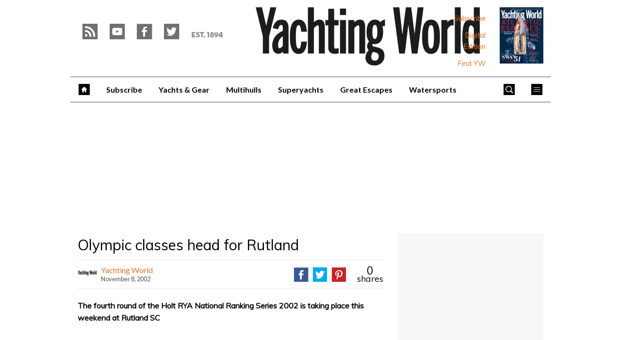

--- FILE ---
content_type: text/html; charset=UTF-8
request_url: https://www.yachtingworld.com/news/olympic-classes-head-for-rutland-45499
body_size: 20069
content:
<!doctype html>
<!--[if lt IE 7 ]> <html lang="en-US" class="no-js ie6 lt-ie9 lt-ie8 lt-ie7"> <![endif]-->
<!--[if IE 7 ]>    <html lang="en-US" class="no-js ie7 lt-ie9 lt-ie8"> <![endif]-->
<!--[if IE 8 ]>    <html lang="en-US" class="no-js ie8 lt-ie9"> <![endif]-->
<!--[if gt IE 8]><!--> <html lang="en-US" class="no-js"> <!--<![endif]-->
<head>

<!-- utf-8 -->
<meta charset="UTF-8" />

<!-- set mobile viewport -->
<meta name="viewport" content="width=device-width, initial-scale=1.0" />

<!-- wp_head -->
<title>Olympic classes head for Rutland - Yachting World</title>
<link rel="preload" href="https://www.yachtingworld.com/wp-content/plugins/keystone-jwplayer/assets/css/main.css" as="style" onload="this.onload=null;this.rel='stylesheet'"><style type="text/css">
@font-face {
	font-family: "keystone";
	font-weight: normal;
	font-style: normal;
	src:	url("//www.yachtingworld.com/wp-content/themes/keystone-theme/assets/fonts/pythagoras.woff2?v=1769080789") format("woff2"),
	url("//www.yachtingworld.com/wp-content/themes/keystone-theme/assets/fonts/pythagoras.woff?v=1769080789") format("woff");
}
.icon-spinner {
	background-image: url("//www.yachtingworld.com/wp-content/themes/keystone-theme/assets/images/spinner.gif");
}
.ie7 input {
	behavior:url("//www.yachtingworld.com/wp-content/themes/keystone-theme/assets/js/ext/boxsizing.htc");
}
</style><meta name='robots' content='max-image-preview:large' />
		<script type="text/javascript">
		window.ipcTags = {"site":"yachtingworld","theme":"keystone-theme","section":"news","type":"gallery","cplatform":"keystone","dfp_config":{"required_tags":["type","section","site","tagging","pub","author","contentId","subtype","amp","single","page_slug","experiment"],"available_criteria":{"mobile":{"criteria":{"window_greater_than":{"width_minimum":0},"window_less_than_equal_to":{"width_maximum":689}},"display_mode":"mobile"},"tablet":{"criteria":{"window_greater_than":{"width_minimum":690},"window_less_than_equal_to":{"width_maximum":1019}},"display_mode":"mobile"},"desktop":{"criteria":{"window_greater_than":{"width_minimum":1020}},"display_mode":"desktop"}},"slots":{"col-3-plus":{"name":"billboard01","inview":false,"criteria":["desktop"],"sizes":[[970,250],[970,90],[728,90],[728,1]]},"col-2":{"name":"leaderboard01","inview":false,"criteria":["tablet"],"sizes":[[320,50],[320,1]]},"col-1":{"criteria":["mobile"],"inview":false,"name":"mobilebanner01","sizes":[[320,50],[320,1]]},"dfpad-mpu-1":{"name":"mpu01","inview":false,"criteria":["desktop","tablet","mobile"],"sizes":[[300,250]],"sizeMapping":[[[690,0],[[300,250],[300,600],[300,1050],[300,1]]],[[0,0],[[300,250],[320,50],[300,1]]]]},"dfpad-mpu-2":{"name":"mpu02","inview":true,"criteria":["desktop","tablet","mobile"],"sizes":[[300,250]],"sizeMapping":[[[690,0],[[300,250],[300,600],[300,1050],[300,1]]],[[0,0],[[300,250],[320,50],[300,1]]]]},"instream-1":{"name":"instream01","inview":true,"criteria":["mobile"],"sizes":[[300,250],[300,1]]},"instream-2":{"name":"instream02","inview":true,"criteria":["mobile"],"sizes":[[300,250],[300,1]]},"dfpad-overlay":{"name":"overlay","sizes":[1,1],"inview":false},"sharethrough-article-page":{"name":"sharethrougharticlepage","targeting":{"strnativekey":"aK3mV8AhNHZKf68W5zDSa5kG"},"criteria":["desktop","mobile"],"inview":true,"sizes":[[6,1],[6,1]]},"sharethrough-right-rail":{"name":"sharethroughrightrail","targeting":{"strnativekey":"Rp2mjrWsKPCSed9QcQwSwRQ4"},"criteria":["desktop","mobile"],"inview":true,"sizes":[[6,5],[6,5]]},"sharethrough-listing-small":{"name":"sharethroughlistingsmall","targeting":{"strnativekey":"hhivQmiRBgsFKxkhGaEfETrs"},"criteria":["desktop","mobile"],"inview":true,"sizes":[[6,2],[6,2]]},"sharethrough-listing-large":{"name":"sharethroughlistinglarge","targeting":{"strnativekey":"VaR59gF3BsAHjidsgQqtRD7M"},"criteria":["desktop","mobile"],"inview":true,"sizes":[[6,3],[6,3]]},"sharethrough-listing-grid":{"name":"sharethroughlistinggrid","targeting":{"strnativekey":"cuuPpvbA7xzWqTYsDwZf6q7r"},"criteria":["desktop","mobile"],"inview":true,"sizes":[[6,4],[6,4]]},"sharethrough-listing-generic":{"name":"sharethroughlistinggeneric","targeting":{"strnativekey":"HsnoD3Mbrb8pSA9v3bUsbhfz"},"criteria":["desktop","mobile"],"inview":true,"sizes":[[6,7],[6,7]]},"sharethrough-listing-generic-2":{"name":"sharethroughlistinggeneric2","targeting":{"strnativekey":"PhR6n5H8tCMhWVZWxbSwv6it"},"criteria":["desktop","mobile"],"inview":true,"sizes":[[6,8],[6,8]]},"sharethrough-listing-generic-3":{"name":"sharethroughlistinggeneric3","targeting":{"strnativekey":"mP1W4xpV9MXUNmetQYsTKesi"},"criteria":["desktop","mobile"],"inview":true,"sizes":[[6,9],[6,9]]},"sharethrough-listing-generic-4":{"name":"sharethroughlistinggeneric4","targeting":{"strnativekey":"iKsEe8qKpinhSHCzems5KYvy"},"criteria":["desktop","mobile"],"inview":true,"sizes":[[6,10],[6,10]]},"sharethrough-listing-generic-5":{"name":"sharethroughlistinggeneric5","targeting":{"strnativekey":"MpYWJgNJbMyLdjKByrQTgFpx"},"criteria":["desktop","mobile"],"inview":true,"sizes":[[6,11],[6,11]]},"sharethrough-home-generic":{"name":"sharethroughhomegeneric","targeting":{"strnativekey":"7KVqEZzoa9GDCacjhtXpLrc1"},"criteria":["desktop","mobile"],"inview":true,"sizes":[[6,12],[6,12]]},"sharethrough-home-generic-2":{"name":"sharethroughhomegeneric2","targeting":{"strnativekey":"WTpXtAG1R3Bfgvtenbphrzph"},"criteria":["desktop","mobile"],"inview":true,"sizes":[[6,13],[6,13]]},"sharethrough-home-generic-3":{"name":"sharethroughhomegeneric3","targeting":{"strnativekey":"fqDTzQcdXFXJBRrrCfgmUaEQ"},"criteria":["desktop","mobile"],"inview":true,"sizes":[[6,14],[6,14]]},"sharethrough-home-generic-4":{"name":"sharethroughhomegeneric4","targeting":{"strnativekey":"2hcXm8BrUBnfB3uhArn8w4C3"},"criteria":["desktop","mobile"],"inview":true,"sizes":[[6,15],[6,15]]},"sharethrough-home-generic-5":{"name":"sharethroughhomegeneric5","targeting":{"strnativekey":"EFqsDHPY7kZguRghpg7JM9Mb"},"criteria":["desktop","mobile"],"inview":true,"sizes":[[6,16],[6,16]]},"gumgum":{"name":"gumgum","inview":false,"criteria":["desktop","tablet","mobile"],"sizes":[8,2]},"dfpad-mpu-1-mobile":{"name":"mpu01","inview":true,"criteria":["mobile","tablet"],"sizes":[[300,250],[300,1]]},"dfpad-mpu-2-mobile":{"name":"mpu02","inview":true,"criteria":["mobile","tablet"],"sizes":[[300,250],[300,1]]},"dfpad-mpu-3-mobile":{"name":"mpu03","inview":true,"criteria":["mobile","tablet"],"sizes":[[300,250],[300,1]]},"dfpad-mpu-4-mobile":{"name":"mpu04","inview":true,"criteria":["mobile","tablet"],"sizes":[[300,250],[300,1]]},"dfpad-mpu-5-mobile":{"name":"mpu05","inview":true,"criteria":["mobile","tablet"],"sizes":[[300,250],[300,1]]},"instream":{"name":"instream","inview":false,"criteria":["desktop","tablet","mobile"],"sizes":[11,3]},"sovrn":{"name":"sovrn","inview":false,"criteria":["desktop","tablet","mobile"],"sizes":[12,2]}}},"env":"prod","geo":"","skimlinks_enabled":true,"pxslot_base":"gallery","amp":false,"experiment":249,"meta_title":"Olympic classes head for Rutland","meta_description":"The fourth round of the Holt RYA National Ranking Series 2002 is taking place this weekend at Rutland SC","page_slug":"\/news\/olympic-classes-head-for-rutland-45499","contentId":45499,"subtype":"carousel","tagging":["category:news","publication_name:yachting_world","author:yachtingworld"],"author":"yachtingworld","authorName":"Yachting World","datePublished":"20021108","hourPublished":"00","minPublished":"00","dateUpdated":"20141110","hourUpdated":"10","minUpdated":"09","single":true,"pub":"yachting_world","template":"single-post"};
		</script>

<!-- This site is optimized with the Yoast SEO plugin v11.2.1 - https://yoast.com/wordpress/plugins/seo/ -->
<meta name="description" content="The fourth round of the Holt RYA National Ranking Series 2002 is taking place this weekend at Rutland SC"/>
<link rel="canonical" href="https://www.yachtingworld.com/news/olympic-classes-head-for-rutland-45499" />
<meta property="og:locale" content="en_US" />
<meta property="og:type" content="article" />
<meta property="og:title" content="Olympic classes head for Rutland - Yachting World" />
<meta property="og:description" content="The fourth round of the Holt RYA National Ranking Series 2002 is taking place this weekend at Rutland SC" />
<meta property="og:url" content="https://www.yachtingworld.com/news/olympic-classes-head-for-rutland-45499" />
<meta property="og:site_name" content="Yachting World" />
<meta property="article:section" content="News" />
<meta property="article:published_time" content="2002-11-08T00:00:00+00:00" />
<meta property="article:modified_time" content="2014-11-10T10:09:02+00:00" />
<meta property="og:updated_time" content="2014-11-10T10:09:02+00:00" />
<script type='application/ld+json' class='yoast-schema-graph yoast-schema-graph--main'>{"@context":"https://schema.org","@graph":[{"@type":"Organization","@id":"https://www.yachtingworld.com/#organization","name":"","url":"https://www.yachtingworld.com/","sameAs":[]},{"@type":"WebSite","@id":"https://www.yachtingworld.com/#website","url":"https://www.yachtingworld.com/","name":"Yachting World","publisher":{"@id":"https://www.yachtingworld.com/#organization"},"potentialAction":{"@type":"SearchAction","target":"https://www.yachtingworld.com/?s={search_term_string}","query-input":"required name=search_term_string"}},{"@type":"WebPage","@id":"https://www.yachtingworld.com/news/olympic-classes-head-for-rutland-45499#webpage","url":"https://www.yachtingworld.com/news/olympic-classes-head-for-rutland-45499","inLanguage":"en-US","name":"Olympic classes head for Rutland - Yachting World","isPartOf":{"@id":"https://www.yachtingworld.com/#website"},"image":{"@type":"ImageObject","@id":"https://www.yachtingworld.com/news/olympic-classes-head-for-rutland-45499#primaryimage","url":"https://keyassets.timeincuk.net/inspirewp/live/wp-content/uploads/sites/21/2002/11/usrlocalwwwadminimagesimageBankhhometporternobackupybw1spimgshim724.gif","width":1,"height":1},"primaryImageOfPage":{"@id":"https://www.yachtingworld.com/news/olympic-classes-head-for-rutland-45499#primaryimage"},"datePublished":"2002-11-08T00:00:00+00:00","dateModified":"2014-11-10T10:09:02+00:00","description":"The fourth round of the Holt RYA National Ranking Series 2002 is taking place this weekend at Rutland SC","breadcrumb":{"@id":"https://www.yachtingworld.com/news/olympic-classes-head-for-rutland-45499#breadcrumb"}},{"@type":"BreadcrumbList","@id":"https://www.yachtingworld.com/news/olympic-classes-head-for-rutland-45499#breadcrumb","itemListElement":[{"@type":"ListItem","position":1,"item":{"@type":"WebPage","@id":"https://www.yachtingworld.com/","url":"https://www.yachtingworld.com/","name":"Home"}},{"@type":"ListItem","position":2,"item":{"@type":"WebPage","@id":"https://www.yachtingworld.com/blog","url":"https://www.yachtingworld.com/blog","name":"Blog"}},{"@type":"ListItem","position":3,"item":{"@type":"WebPage","@id":"https://www.yachtingworld.com/news","url":"https://www.yachtingworld.com/news","name":"News"}}]},{"@type":"Article","@id":"https://www.yachtingworld.com/news/olympic-classes-head-for-rutland-45499#article","isPartOf":{"@id":"https://www.yachtingworld.com/news/olympic-classes-head-for-rutland-45499#webpage"},"author":{"@id":"https://www.yachtingworld.com/author/yachtingworld#author","name":"Yachting World"},"publisher":{"@id":"https://www.yachtingworld.com/#organization"},"headline":"Olympic classes head for Rutland","datePublished":"2002-11-08T00:00:00+00:00","dateModified":"2014-11-10T10:09:02+00:00","commentCount":0,"mainEntityOfPage":"https://www.yachtingworld.com/news/olympic-classes-head-for-rutland-45499#webpage","image":{"@id":"https://www.yachtingworld.com/news/olympic-classes-head-for-rutland-45499#primaryimage"},"articleSection":"News"},{"@type":"Person","@id":"https://www.yachtingworld.com/author/yachtingworld#author","name":"Yachting World","image":{"@type":"ImageObject","@id":"https://www.yachtingworld.com/#personlogo","url":"https://keyassets.timeincuk.net/inspirewp/live/wp-content/uploads/sites/21/2019/08/YACHTING-LOGO-BLACK-240-square-200x200.jpg","caption":"Yachting World"},"description":"First published in 1894, Yachting World is the leading global sailing brand, delivering the very best in cruising, racing, superyachts and adventure across a range of platforms.","sameAs":[]}]}</script>
<!-- / Yoast SEO plugin. -->

<link rel='dns-prefetch' href='//fonts.googleapis.com' />
<link rel='dns-prefetch' href='//keyassets.timeincuk.net' />
<link rel='dns-prefetch' href='//assets.ipcdigital.co.uk' />
<link href='https://securepubads.g.doubleclick.net' crossorigin rel='preconnect' />
<link rel="alternate" type="application/rss+xml" title="Yachting World &raquo; Feed" href="https://www.yachtingworld.com/feed" />
		<style type="text/css">
			#wpadminbar #wp-admin-bar-my-networks > .ab-item:first-child:before {
				content: "\f325";
				top: 3px;
			}
		</style>
		<style id='wp-emoji-styles-inline-css' type='text/css'>

	img.wp-smiley, img.emoji {
		display: inline !important;
		border: none !important;
		box-shadow: none !important;
		height: 1em !important;
		width: 1em !important;
		margin: 0 0.07em !important;
		vertical-align: -0.1em !important;
		background: none !important;
		padding: 0 !important;
	}
</style>
<link rel='stylesheet' id='wp-block-library-css' href='https://www.yachtingworld.com/wp-includes/css/dist/block-library/style.min.css?ver=Ni40LjM' type='text/css' media='all' />
<style id='classic-theme-styles-inline-css' type='text/css'>
/*! This file is auto-generated */
.wp-block-button__link{color:#fff;background-color:#32373c;border-radius:9999px;box-shadow:none;text-decoration:none;padding:calc(.667em + 2px) calc(1.333em + 2px);font-size:1.125em}.wp-block-file__button{background:#32373c;color:#fff;text-decoration:none}
</style>
<style id='global-styles-inline-css' type='text/css'>
body{--wp--preset--color--black: #000000;--wp--preset--color--cyan-bluish-gray: #abb8c3;--wp--preset--color--white: #ffffff;--wp--preset--color--pale-pink: #f78da7;--wp--preset--color--vivid-red: #cf2e2e;--wp--preset--color--luminous-vivid-orange: #ff6900;--wp--preset--color--luminous-vivid-amber: #fcb900;--wp--preset--color--light-green-cyan: #7bdcb5;--wp--preset--color--vivid-green-cyan: #00d084;--wp--preset--color--pale-cyan-blue: #8ed1fc;--wp--preset--color--vivid-cyan-blue: #0693e3;--wp--preset--color--vivid-purple: #9b51e0;--wp--preset--gradient--vivid-cyan-blue-to-vivid-purple: linear-gradient(135deg,rgba(6,147,227,1) 0%,rgb(155,81,224) 100%);--wp--preset--gradient--light-green-cyan-to-vivid-green-cyan: linear-gradient(135deg,rgb(122,220,180) 0%,rgb(0,208,130) 100%);--wp--preset--gradient--luminous-vivid-amber-to-luminous-vivid-orange: linear-gradient(135deg,rgba(252,185,0,1) 0%,rgba(255,105,0,1) 100%);--wp--preset--gradient--luminous-vivid-orange-to-vivid-red: linear-gradient(135deg,rgba(255,105,0,1) 0%,rgb(207,46,46) 100%);--wp--preset--gradient--very-light-gray-to-cyan-bluish-gray: linear-gradient(135deg,rgb(238,238,238) 0%,rgb(169,184,195) 100%);--wp--preset--gradient--cool-to-warm-spectrum: linear-gradient(135deg,rgb(74,234,220) 0%,rgb(151,120,209) 20%,rgb(207,42,186) 40%,rgb(238,44,130) 60%,rgb(251,105,98) 80%,rgb(254,248,76) 100%);--wp--preset--gradient--blush-light-purple: linear-gradient(135deg,rgb(255,206,236) 0%,rgb(152,150,240) 100%);--wp--preset--gradient--blush-bordeaux: linear-gradient(135deg,rgb(254,205,165) 0%,rgb(254,45,45) 50%,rgb(107,0,62) 100%);--wp--preset--gradient--luminous-dusk: linear-gradient(135deg,rgb(255,203,112) 0%,rgb(199,81,192) 50%,rgb(65,88,208) 100%);--wp--preset--gradient--pale-ocean: linear-gradient(135deg,rgb(255,245,203) 0%,rgb(182,227,212) 50%,rgb(51,167,181) 100%);--wp--preset--gradient--electric-grass: linear-gradient(135deg,rgb(202,248,128) 0%,rgb(113,206,126) 100%);--wp--preset--gradient--midnight: linear-gradient(135deg,rgb(2,3,129) 0%,rgb(40,116,252) 100%);--wp--preset--font-size--small: 13px;--wp--preset--font-size--medium: 20px;--wp--preset--font-size--large: 36px;--wp--preset--font-size--x-large: 42px;--wp--preset--spacing--20: 0.44rem;--wp--preset--spacing--30: 0.67rem;--wp--preset--spacing--40: 1rem;--wp--preset--spacing--50: 1.5rem;--wp--preset--spacing--60: 2.25rem;--wp--preset--spacing--70: 3.38rem;--wp--preset--spacing--80: 5.06rem;--wp--preset--shadow--natural: 6px 6px 9px rgba(0, 0, 0, 0.2);--wp--preset--shadow--deep: 12px 12px 50px rgba(0, 0, 0, 0.4);--wp--preset--shadow--sharp: 6px 6px 0px rgba(0, 0, 0, 0.2);--wp--preset--shadow--outlined: 6px 6px 0px -3px rgba(255, 255, 255, 1), 6px 6px rgba(0, 0, 0, 1);--wp--preset--shadow--crisp: 6px 6px 0px rgba(0, 0, 0, 1);}:where(.is-layout-flex){gap: 0.5em;}:where(.is-layout-grid){gap: 0.5em;}body .is-layout-flow > .alignleft{float: left;margin-inline-start: 0;margin-inline-end: 2em;}body .is-layout-flow > .alignright{float: right;margin-inline-start: 2em;margin-inline-end: 0;}body .is-layout-flow > .aligncenter{margin-left: auto !important;margin-right: auto !important;}body .is-layout-constrained > .alignleft{float: left;margin-inline-start: 0;margin-inline-end: 2em;}body .is-layout-constrained > .alignright{float: right;margin-inline-start: 2em;margin-inline-end: 0;}body .is-layout-constrained > .aligncenter{margin-left: auto !important;margin-right: auto !important;}body .is-layout-constrained > :where(:not(.alignleft):not(.alignright):not(.alignfull)){max-width: var(--wp--style--global--content-size);margin-left: auto !important;margin-right: auto !important;}body .is-layout-constrained > .alignwide{max-width: var(--wp--style--global--wide-size);}body .is-layout-flex{display: flex;}body .is-layout-flex{flex-wrap: wrap;align-items: center;}body .is-layout-flex > *{margin: 0;}body .is-layout-grid{display: grid;}body .is-layout-grid > *{margin: 0;}:where(.wp-block-columns.is-layout-flex){gap: 2em;}:where(.wp-block-columns.is-layout-grid){gap: 2em;}:where(.wp-block-post-template.is-layout-flex){gap: 1.25em;}:where(.wp-block-post-template.is-layout-grid){gap: 1.25em;}.has-black-color{color: var(--wp--preset--color--black) !important;}.has-cyan-bluish-gray-color{color: var(--wp--preset--color--cyan-bluish-gray) !important;}.has-white-color{color: var(--wp--preset--color--white) !important;}.has-pale-pink-color{color: var(--wp--preset--color--pale-pink) !important;}.has-vivid-red-color{color: var(--wp--preset--color--vivid-red) !important;}.has-luminous-vivid-orange-color{color: var(--wp--preset--color--luminous-vivid-orange) !important;}.has-luminous-vivid-amber-color{color: var(--wp--preset--color--luminous-vivid-amber) !important;}.has-light-green-cyan-color{color: var(--wp--preset--color--light-green-cyan) !important;}.has-vivid-green-cyan-color{color: var(--wp--preset--color--vivid-green-cyan) !important;}.has-pale-cyan-blue-color{color: var(--wp--preset--color--pale-cyan-blue) !important;}.has-vivid-cyan-blue-color{color: var(--wp--preset--color--vivid-cyan-blue) !important;}.has-vivid-purple-color{color: var(--wp--preset--color--vivid-purple) !important;}.has-black-background-color{background-color: var(--wp--preset--color--black) !important;}.has-cyan-bluish-gray-background-color{background-color: var(--wp--preset--color--cyan-bluish-gray) !important;}.has-white-background-color{background-color: var(--wp--preset--color--white) !important;}.has-pale-pink-background-color{background-color: var(--wp--preset--color--pale-pink) !important;}.has-vivid-red-background-color{background-color: var(--wp--preset--color--vivid-red) !important;}.has-luminous-vivid-orange-background-color{background-color: var(--wp--preset--color--luminous-vivid-orange) !important;}.has-luminous-vivid-amber-background-color{background-color: var(--wp--preset--color--luminous-vivid-amber) !important;}.has-light-green-cyan-background-color{background-color: var(--wp--preset--color--light-green-cyan) !important;}.has-vivid-green-cyan-background-color{background-color: var(--wp--preset--color--vivid-green-cyan) !important;}.has-pale-cyan-blue-background-color{background-color: var(--wp--preset--color--pale-cyan-blue) !important;}.has-vivid-cyan-blue-background-color{background-color: var(--wp--preset--color--vivid-cyan-blue) !important;}.has-vivid-purple-background-color{background-color: var(--wp--preset--color--vivid-purple) !important;}.has-black-border-color{border-color: var(--wp--preset--color--black) !important;}.has-cyan-bluish-gray-border-color{border-color: var(--wp--preset--color--cyan-bluish-gray) !important;}.has-white-border-color{border-color: var(--wp--preset--color--white) !important;}.has-pale-pink-border-color{border-color: var(--wp--preset--color--pale-pink) !important;}.has-vivid-red-border-color{border-color: var(--wp--preset--color--vivid-red) !important;}.has-luminous-vivid-orange-border-color{border-color: var(--wp--preset--color--luminous-vivid-orange) !important;}.has-luminous-vivid-amber-border-color{border-color: var(--wp--preset--color--luminous-vivid-amber) !important;}.has-light-green-cyan-border-color{border-color: var(--wp--preset--color--light-green-cyan) !important;}.has-vivid-green-cyan-border-color{border-color: var(--wp--preset--color--vivid-green-cyan) !important;}.has-pale-cyan-blue-border-color{border-color: var(--wp--preset--color--pale-cyan-blue) !important;}.has-vivid-cyan-blue-border-color{border-color: var(--wp--preset--color--vivid-cyan-blue) !important;}.has-vivid-purple-border-color{border-color: var(--wp--preset--color--vivid-purple) !important;}.has-vivid-cyan-blue-to-vivid-purple-gradient-background{background: var(--wp--preset--gradient--vivid-cyan-blue-to-vivid-purple) !important;}.has-light-green-cyan-to-vivid-green-cyan-gradient-background{background: var(--wp--preset--gradient--light-green-cyan-to-vivid-green-cyan) !important;}.has-luminous-vivid-amber-to-luminous-vivid-orange-gradient-background{background: var(--wp--preset--gradient--luminous-vivid-amber-to-luminous-vivid-orange) !important;}.has-luminous-vivid-orange-to-vivid-red-gradient-background{background: var(--wp--preset--gradient--luminous-vivid-orange-to-vivid-red) !important;}.has-very-light-gray-to-cyan-bluish-gray-gradient-background{background: var(--wp--preset--gradient--very-light-gray-to-cyan-bluish-gray) !important;}.has-cool-to-warm-spectrum-gradient-background{background: var(--wp--preset--gradient--cool-to-warm-spectrum) !important;}.has-blush-light-purple-gradient-background{background: var(--wp--preset--gradient--blush-light-purple) !important;}.has-blush-bordeaux-gradient-background{background: var(--wp--preset--gradient--blush-bordeaux) !important;}.has-luminous-dusk-gradient-background{background: var(--wp--preset--gradient--luminous-dusk) !important;}.has-pale-ocean-gradient-background{background: var(--wp--preset--gradient--pale-ocean) !important;}.has-electric-grass-gradient-background{background: var(--wp--preset--gradient--electric-grass) !important;}.has-midnight-gradient-background{background: var(--wp--preset--gradient--midnight) !important;}.has-small-font-size{font-size: var(--wp--preset--font-size--small) !important;}.has-medium-font-size{font-size: var(--wp--preset--font-size--medium) !important;}.has-large-font-size{font-size: var(--wp--preset--font-size--large) !important;}.has-x-large-font-size{font-size: var(--wp--preset--font-size--x-large) !important;}
.wp-block-navigation a:where(:not(.wp-element-button)){color: inherit;}
:where(.wp-block-post-template.is-layout-flex){gap: 1.25em;}:where(.wp-block-post-template.is-layout-grid){gap: 1.25em;}
:where(.wp-block-columns.is-layout-flex){gap: 2em;}:where(.wp-block-columns.is-layout-grid){gap: 2em;}
.wp-block-pullquote{font-size: 1.5em;line-height: 1.6;}
</style>
<link rel='stylesheet' id='google-fonts-css' href='//fonts.googleapis.com/css?family=Lato%3A700%7CRoboto%3Anormal%7CMuli%3Anormal%7CLato%3Anormal&#038;ver=1856195676065210368' type='text/css' media='all' />
<link rel='stylesheet' id='keystone-css' href='https://keyassets.timeincuk.net/inspirewp/live/wp-content/uploads/sites/21/b5448675cea967a2f4a23b791669be4b/keystone.css' type='text/css' media='all' />
<!-- IE icons  -->
<!--[if lt IE 8]>
<link rel='stylesheet' id='keystone-ie-icons-css' href='https://www.yachtingworld.com/wp-content/themes/keystone-theme/assets/less/keystone-ie-icons.css?ver=1856195676065210368' type='text/css' media='screen' />
<![endif]-->
<script>var onesignalConfig = {"appId":"e59889be-1b11-408f-8dde-5c4a516e419d"};</script>
<script src="https://cdn.onesignal.com/sdks/OneSignalSDK.js" async=""></script>
<script type="text/javascript" src="https://www.yachtingworld.com/wp-includes/js/jquery/jquery.min.js?ver=3.7.1" id="jquery-core-js"></script>
<script type="text/javascript" src="https://www.yachtingworld.com/wp-content/themes/keystone-theme/assets/js/plugins/galleria/galleria-1.3.3.js?ver=Ni40LjM" id="galleria-js"></script>
<script type="text/javascript" src="https://www.yachtingworld.com/wp-content/themes/keystone-theme/assets/js/plugins/galleria/themes/twelve-keystone/galleria.twelve-keystone-custom.js?ver=Ni40LjM" id="galleria-custom-js"></script>
<link rel="https://api.w.org/" href="https://www.yachtingworld.com/wp-json/" /><link rel="alternate" type="application/json" href="https://www.yachtingworld.com/wp-json/wp/v2/posts/45499" /><link rel='shortlink' href='https://www.yachtingworld.com/?p=45499' />
<link rel="alternate" type="application/json+oembed" href="https://www.yachtingworld.com/wp-json/oembed/1.0/embed?url=https%3A%2F%2Fwww.yachtingworld.com%2Fnews%2Folympic-classes-head-for-rutland-45499" />
<link rel="alternate" type="text/xml+oembed" href="https://www.yachtingworld.com/wp-json/oembed/1.0/embed?url=https%3A%2F%2Fwww.yachtingworld.com%2Fnews%2Folympic-classes-head-for-rutland-45499&#038;format=xml" />
<meta property="fb:pages" content="111913865558561" />		<script>
			!function(n,e,i){if(!n){n=n||{},window.permutive=n,n.q=[],n.config=i||{},n.config.apiKey=e,n.config.environment=n.config.environment||"production";for(var o=["addon","identify","track","trigger","query","segment","segments","ready","on","once","user","consent"],r=0;r<o.length;r++){var t=o[r];n[t]=function(e){return function(){var i=Array.prototype.slice.call(arguments,0);n.q.push({functionName:e,arguments:i})}}(t)}}}(window.permutive,"253158cc-875d-4ed4-a52d-e954eca49313",{});
			window.googletag=window.googletag||{},window.googletag.cmd=window.googletag.cmd||[],window.googletag.cmd.push(function(){if(0===window.googletag.pubads().getTargeting("permutive").length){var g=window.localStorage.getItem("_pdfps");window.googletag.pubads().setTargeting("permutive",g?JSON.parse(g):[])}});
			permutive.addon('web', {
				page: {
				  page: {
					 title: window.document.title || "",
					 type: window.ipcTags.type || "",
					 tags: [...(window.ipcTags.tagging || [])],
					 language: "en",
				  },
				  content: {
					 article: (window.ipcTags.type === "article" ? {
						publishDate: new Date([window.ipcTags.datePublished.slice(0, 4), window.ipcTags.datePublished.slice(4,6), window.ipcTags.datePublished.slice(6,8)].join('-')),
						authors: [window.ipcTags.authorName.split(' ').join('_').toLowerCase() || ""],
						id: window.ipcTags.contentId || "",
						updateDate: new Date([window.ipcTags.dateUpdated.slice(0, 4), window.ipcTags.dateUpdated.slice(4,6), window.ipcTags.dateUpdated.slice(6,8)].join('-')),
						verticals: [window.ipcTags.section || ""],
						subVerticals: [window.ipcTags.subsection || ""],
						language: "en"
					 } : {})
				  },
				  site: {
					 region: "",
					 brand: window.ipcTags.site || ""
				  }
				}
			});
		</script>
		<script async src="https://6093eccf-6734-4877-ac8b-83d6d0e27b46.edge.permutive.app/6093eccf-6734-4877-ac8b-83d6d0e27b46-web.js"></script>
				<script type="text/javascript" charset="utf-8">
		(function(a,b,c,d){
		    var protocol = "https://";
		    a="assets.ti-media.net/js/e1512726446_2a23693/min/gtm/utils-min.js";
		    b=document;c='script';d=b.createElement(c);d.src=protocol+a;d.async=true;d.type='text/java'+c;
		    a=b.getElementsByTagName(c)[0];a.parentNode.insertBefore(d,a);
		 })();
		</script>
	      <!-- Google Tag Manager -->
      <script>
        (function(w, d, s, l, i) {
          w[l] = w[l] || [];
          w[l].push({
            'gtm.start': new Date().getTime(),
            event: 'gtm.js'
          });
          var f = d.getElementsByTagName(s)[0],
            j = d.createElement(s),
            dl = l != 'dataLayer' ? '&l=' + l : '';
          j.async = true;
          j.src =
            'https://www.googletagmanager.com/gtm.js?id=' + i + dl;
          f.parentNode.insertBefore(j, f);
        })(window, document, 'script', 'dataLayer', 'GTM-M6MX7WK');
      </script>
      <!-- End Google Tag Manager -->
    <style type="text/css"> body.custom-background { -webkit-background-size: auto; -moz-background-size: auto; background-size: auto; } </style>

		<!-- allow pinned app in ie9+ / windows 8 -->
		<meta name="application-name" content="Yachting World" />
		<meta name="msapplication-tooltip" content="The very best in the world of yachting"/>
		<meta name="msapplication-starturl" content="https://www.yachtingworld.com"/>
				
		<!-- icons -->
		<link rel="shortcut icon" type="image/x-icon" href="https://s3-eu-west-1.amazonaws.com/inspire-ipcmedia-com/inspirewp/live/wp-content/uploads/sites/21/2014/11/favicon1.png" />
		<link rel="apple-touch-icon-precomposed" href="https://www.yachtingworld.com/wp-content/themes/keystone-theme/assets/images/apple-touch-icon-precomposed.png" />

				<style type="text/css" id="wp-custom-css">
			header.entry-header.alignbottom.alignleft.full-width{
	margin-left:20px
}

.section-style-hero article .entry-header.full-width .sub-heading {
	background: none;
}

.section-style-hero article .entry-header.full-width .sub-heading a > span {
	line-height: 45px;
	background: #fff;
	background: rgba(255,255,255,0.82)
}

@media (max-width:500px) {
	.section-style-hero article .entry-header.full-width .sub-heading a > span {line-height:30px;position:relative;right:7px;} 
	.section-style-hero article .entry-header .sub-heading {font-size: 20px;}
	
	header.entry-header.alignbottom.alignleft.full-width {
		position: relative;
		margin-left: 5px;
	}
	
	.section-style-grid-large .entry-header h2.sub-heading {
		font-size: 20px;
	}
}

@media (min-width: 63em) {
	#taboola-mid-article {
	    width: 70%;
	    margin: 0 auto;
	}
}		</style>
		<!--[if lt IE 9]>
<script type='text/javascript' src='https://www.yachtingworld.com/wp-content/themes/keystone-theme/assets/js/ext/respond.js'></script>
<![endif]-->
<script>(function(H){H.className=H.className.replace(/\bno-js\b/,'js')})(document.documentElement)</script>

</head>

<body class="post-template-default single single-post postid-45499 single-format-standard has-adverts site-21 child-site y2026 m01 d24 h15 olympic-classes-head-for-rutland pythagoras">
	<!-- Start keystone_after_body -->
	      <!-- Google Tag Manager (noscript) -->
      <noscript>
        <iframe src="https://www.googletagmanager.com/ns.html?id=GTM-M6MX7WK" height="0" width="0" style="display:none;visibility:hidden"></iframe>
      </noscript>
      <!-- End Google Tag Manager (noscript) -->
    	<!-- end keystone after body -->
	
	<div id="accessibility" class="sr-only">
		<a href="#content" class="skip-link">Skip to content &raquo;</a>
	</div><!-- #accessibility -->
	<div id="wrapper" class="hfeed container palette-a">

		<header id="header" role="banner" class="style-underline">
						<div class="row extended-header palette-a" id="extended-header-split">
				<div class="col-lg-3 col-md-3 hidden-sm hidden-xs" id="extended-header-left">
					<section id="embed_code-42" class=" widget widget-area-1-col widget_embed_code"><div style="margin-top:30px; margin-left: 20px;"><a href="/feed"><span style="font-family: keystone; font-size: 42px; color: #707070; margin-right: 8px; -webkit-font-smoothing: antialiased; -moz-osx-font-smoothing: grayscale;">r</span></a><a href="https://www.youtube.com/user/yachtingworld"><span style="font-family: keystone; font-size: 42px; color: #707070; margin-right: 8px; -webkit-font-smoothing: antialiased; -moz-osx-font-smoothing: grayscale;">y</span></a><a href="https://www.facebook.com/yachtingworldmagazine?ref=hl"><span style="font-family: keystone; font-size: 42px; color: #707070; margin-right: 8px; -webkit-font-smoothing: antialiased; -moz-osx-font-smoothing: grayscale;">f</span></a><a href="https://twitter.com/yachtingworld"><span style="font-family: keystone; font-size: 42px; color: #707070; -webkit-font-smoothing: antialiased; -moz-osx-font-smoothing: grayscale;">t</span></a></div></section><!-- .widget -->				</div>
				<div class="col-lg-6 col-md-6 col-sm-12 hidden-xs" id="extended-header-middle">
					<section id="keystone_logo_widget-2" class=" widget widget-area-2-col keystone_logo_widget-class"><h1 itemtype="http://schema.org/Organization" class="vcard site-title-new desktop-template text-center">
                  <a itemprop="url" href="https://www.yachtingworld.com" title="Yachting World" class="url">
                    <span class="sr-only fn org nickname" itemprop="name">Yachting World</span>
                    <img itemprop="logo" class="logo photo non-retina" src="https://keyassets.timeincuk.net/inspirewp/live/wp-content/uploads/sites/21/2022/05/YACHTING-LOGO-BLACK-120px.jpg?v=1856195676065210368" alt="Yachting World" />
                    <img src="https://keyassets.timeincuk.net/inspirewp/live/wp-content/uploads/sites/21/2022/05/YACHTING-LOGO-BLACK-120px.jpg?v=1856195676065210368" alt="Yachting World" class="retina"/>
                  </a>
                </h1></section><!-- .widget -->				</div>
				<div class="col-lg-3 col-md-3 hidden-sm hidden-xs" id="extended-header-right">
					<section id="keystone-magazine-header-2" class=" widget widget-area-1-col keystone-magazine-header-class">
	<div class="full magazine-widget clearfix padding">

		
			<div class="magazine-widget-text pull-left">
				<ul class="magazine-widget-links">
												
							<li><a href="https://www.magazinesdirect.com/QYW-brandsite" title="Subscribe">Subscribe</a></li>
																		
							<li><a href="/digital-editions" title="Digital Edition">Digital Edition</a></li>
																		
							<li><a href="https://services.marketforce.co.uk/storelocator/search.aspx?magCode=6650&amp;showmap=1" title="Find YW">Find YW</a></li>
															</ul>
			</div>
			<div class="magazine-widget-image pull-right">
				<a href="https://subscribe.yachtingworld.com/az-magazines/47028262/yachting-world-subscription.thtml?j=QYW" title="Latest Issue of Yachting World"
				   class="magazine-cover-link">
					<img width="155" height="200" data-processed src="https://keyassets.timeincuk.net/inspirewp/live/wp-content/uploads/sites/21/2016/01/YACHTING-LOGO-BLACK-80px.jpg" data-src="https://keyassets.timeincuk.net/inspirewp/live/wp-content/uploads/sites/21/2026/01/YAW317.cover_rgb-155x200.jpg" class="lazyload blur-up magazine-cover " alt="Yachting World cover" decoding="async" data-sizes="auto" data-srcset="https://keyassets.timeincuk.net/inspirewp/live/wp-content/uploads/sites/21/2026/01/YAW317.cover_rgb-155x200.jpg 155w, https://keyassets.timeincuk.net/inspirewp/live/wp-content/uploads/sites/21/2026/01/YAW317.cover_rgb-310x400.jpg 310w, https://keyassets.timeincuk.net/inspirewp/live/wp-content/uploads/sites/21/2026/01/YAW317.cover_rgb-1190x1536.jpg 1190w, https://keyassets.timeincuk.net/inspirewp/live/wp-content/uploads/sites/21/2026/01/YAW317.cover_rgb-387x500.jpg 387w, https://keyassets.timeincuk.net/inspirewp/live/wp-content/uploads/sites/21/2026/01/YAW317.cover_rgb.jpg 1549w" sizes="(max-width: 155px) 100vw, 155px" data-image-id="161525" />				</a>
			</div>

			</div>

	</section><!-- .widget -->				</div>
			</div>
		
<div class="row branding palette-a">
	<div class="col-xs-12 hidden-sm hidden-md hidden-lg">
		<h1 itemtype="http://schema.org/Organization" class="vcard site-title-new mobile-template ">
                  <a itemprop="url" href="https://www.yachtingworld.com" title="Yachting World" class="url">
                    <span class="sr-only fn org nickname" itemprop="name">Yachting World</span>
                    <img itemprop="logo" class="logo photo non-retina" src="https://keyassets.timeincuk.net/inspirewp/live/wp-content/uploads/sites/21/2016/01/YACHTING-LOGO-BLACK-40px.jpg?v=1856195676065210368" alt="Yachting World" />
                    <img src="https://keyassets.timeincuk.net/inspirewp/live/wp-content/uploads/sites/21/2016/01/YACHTING-LOGO-BLACK-80px.jpg?v=1856195676065210368" alt="Yachting World" class="retina"/>
                  </a>
                </h1>	</div>
</div>

			<nav id="navigation" role="navigation" class="row">

				<div class="menu-tools menu-item-has-children">
					<a href="#" class="menu-toggle menu-icon-link">
						<span class="icon-menu"></span>
					</a>
					<ul class="menu-stash hidden-xs main-menu sub-menu"></ul>
				</div>

				<div class="menu-search menu-item-has-children">
					<a href="#" class="menu-toggle-search menu-icon-link">
						<span class="icon-search"></span>
					</a>
					<div class="sub-menu">
						<form role="search" method="get" class="search-form form-inline" action="https://www.yachtingworld.com/">
	<div class="input-group">
		<input type="search" value="" name="s" class="input-sm search-field form-control" placeholder="Search Yachting World">
		<label class="sr-only">Search for:</label>
		<span class="input-group-btn">
			<button type="submit" class="search-submit btn btn-primary btn-sm">Search</button>
		</span>
	</div>
</form>					</div>
				</div>

				<div class="menu-navigation"><ul id="menu-navigation" class="main-menu"><li id="menu-item-14" class="menu-item menu-item-type-post_type menu-item-object-page menu-item-home menu-icon-home first-menu-item menu-item-14"><a href="https://www.yachtingworld.com/"><span class="menu-icon-item icon-home"></span></a></li>
<li id="menu-item-60025" class="menu-item menu-item-type-custom menu-item-object-custom menu-item-has-children no-icon menu-item-60025"><a href="https://www.magazinesdirect.com/QYW-brandsite"><span>Subscribe</span><span class="mobile-drop-down icon-down"></span></a>
<ul class="sub-menu">
	<li id="menu-item-60026" class="menu-item menu-item-type-custom menu-item-object-custom no-icon menu-item-60026"><a href="https://www.magazinesdirect.com/QYW-brandsite"><span>Print Subscription</span><span class="mobile-drop-down icon-down"></span></a></li>
	<li id="menu-item-60027" class="menu-item menu-item-type-post_type menu-item-object-page no-icon menu-item-60027"><a href="https://www.yachtingworld.com/digital-editions"><span>Digital Subscription</span><span class="mobile-drop-down icon-down"></span></a></li>
</ul>
</li>
<li id="menu-item-124782" class="menu-item menu-item-type-custom menu-item-object-custom menu-item-has-children no-icon menu-item-124782"><a href="https://www.yachtingworld.com/reviews"><span>Yachts &#038; Gear</span><span class="mobile-drop-down icon-down"></span></a>
<ul class="sub-menu">
	<li id="menu-item-103657" class="menu-item menu-item-type-taxonomy menu-item-object-category no-icon menu-item-103657"><a href="https://www.yachtingworld.com/extraordinary-boats"><span>Extraordinary boats</span><span class="mobile-drop-down icon-down"></span></a></li>
	<li id="menu-item-63809" class="menu-item menu-item-type-custom menu-item-object-custom no-icon menu-item-63809"><a href="/reviews/gear-reviews"><span>Gear reviews</span><span class="mobile-drop-down icon-down"></span></a></li>
	<li id="menu-item-63810" class="menu-item menu-item-type-custom menu-item-object-custom no-icon menu-item-63810"><a href="/tag/boat-test"><span>Boat tests</span><span class="mobile-drop-down icon-down"></span></a></li>
</ul>
</li>
<li id="menu-item-115621" class="menu-item menu-item-type-post_type menu-item-object-page no-icon menu-item-115621"><a href="https://www.yachtingworld.com/multihull-guide"><span>Multihulls</span><span class="mobile-drop-down icon-down"></span></a></li>
<li id="menu-item-129493" class="menu-item menu-item-type-custom menu-item-object-custom menu-item-has-children no-icon menu-item-129493"><a href="https://www.yachtingworld.com/tag/superyacht"><span>Superyachts</span><span class="mobile-drop-down icon-down"></span></a>
<ul class="sub-menu">
	<li id="menu-item-108089" class="menu-item menu-item-type-post_type menu-item-object-page no-icon menu-item-108089"><a href="https://www.yachtingworld.com/j-class-yachts"><span>J Class</span><span class="mobile-drop-down icon-down"></span></a></li>
</ul>
</li>
<li id="menu-item-108052" class="menu-item menu-item-type-taxonomy menu-item-object-category menu-item-has-children no-icon menu-item-108052"><a href="https://www.yachtingworld.com/voyages"><span>Great Escapes</span><span class="mobile-drop-down icon-down"></span></a>
<ul class="sub-menu">
	<li id="menu-item-108053" class="menu-item menu-item-type-taxonomy menu-item-object-category no-icon menu-item-108053"><a href="https://www.yachtingworld.com/sailing-across-atlantic"><span>Sailing across the Atlantic</span><span class="mobile-drop-down icon-down"></span></a></li>
	<li id="menu-item-68047" class="menu-item menu-item-type-custom menu-item-object-custom menu-item-has-children no-icon menu-item-68047"><a href="http://www.yachtingworld.com/expert-sailing-techniques/"><span>Expertise</span><span class="mobile-drop-down icon-down"></span></a>
	<ul class="sub-menu">
		<li id="menu-item-103655" class="menu-item menu-item-type-taxonomy menu-item-object-category no-icon menu-item-103655"><a href="https://www.yachtingworld.com/expert-sailing-techniques"><span>Expert sailing techniques</span><span class="mobile-drop-down icon-down"></span></a></li>
		<li id="menu-item-103658" class="menu-item menu-item-type-taxonomy menu-item-object-category no-icon menu-item-103658"><a href="https://www.yachtingworld.com/practical-cruising"><span>Practical cruising</span><span class="mobile-drop-down icon-down"></span></a></li>
		<li id="menu-item-71508" class="menu-item menu-item-type-taxonomy menu-item-object-category no-icon menu-item-71508"><a href="https://www.yachtingworld.com/5-tips"><span>Essential yacht racing skills</span><span class="mobile-drop-down icon-down"></span></a></li>
		<li id="menu-item-104322" class="menu-item menu-item-type-taxonomy menu-item-object-category no-icon menu-item-104322"><a href="https://www.yachtingworld.com/catamaran-sailing"><span>Catamaran sailing</span><span class="mobile-drop-down icon-down"></span></a></li>
		<li id="menu-item-103664" class="menu-item menu-item-type-taxonomy menu-item-object-category no-icon menu-item-103664"><a href="https://www.yachtingworld.com/bluewater-sailing"><span>Bluewater sailing skills</span><span class="mobile-drop-down icon-down"></span></a></li>
		<li id="menu-item-103663" class="menu-item menu-item-type-taxonomy menu-item-object-category no-icon menu-item-103663"><a href="https://www.yachtingworld.com/storm-sailing-techniques"><span>Skip Novak&#8217;s storm sailing techniques</span><span class="mobile-drop-down icon-down"></span></a></li>
		<li id="menu-item-104370" class="menu-item menu-item-type-taxonomy menu-item-object-category no-icon menu-item-104370"><a href="https://www.yachtingworld.com/special-reports"><span>Special reports</span><span class="mobile-drop-down icon-down"></span></a></li>
	</ul>
</li>
</ul>
</li>
<li id="menu-item-138562" class="menu-item menu-item-type-custom menu-item-object-custom menu-item-has-children no-icon menu-item-138562"><a href="https://www.yachtingworld.com/tag/watersports"><span>Watersports</span><span class="mobile-drop-down icon-down"></span></a>
<ul class="sub-menu">
	<li id="menu-item-138563" class="menu-item menu-item-type-custom menu-item-object-custom no-icon menu-item-138563"><a href="https://www.yachtingworld.com/tag/paddleboard"><span>Paddleboarding</span><span class="mobile-drop-down icon-down"></span></a></li>
</ul>
</li>
<li id="menu-item-61634" class="menu-item menu-item-type-post_type menu-item-object-page no-icon menu-item-61634"><a href="https://www.yachtingworld.com/about-us"><span>About us</span><span class="mobile-drop-down icon-down"></span></a></li>
<li id="menu-item-70194" class="menu-item menu-item-type-custom menu-item-object-custom no-icon menu-item-70194"><a href="http://www.yachtingworld.com/publication/yachting-world?post_type=issue"><span>Latest issue</span><span class="mobile-drop-down icon-down"></span></a></li>
<li id="menu-item-103665" class="menu-item menu-item-type-taxonomy menu-item-object-category no-icon menu-item-103665"><a href="https://www.yachtingworld.com/comment"><span>Comment and opinion</span><span class="mobile-drop-down icon-down"></span></a></li>
<li id="menu-item-132937" class="menu-item menu-item-type-custom menu-item-object-custom no-icon menu-item-132937"><a href="https://www.yachtingworld.com/tag/olympic-sailing"><span>Olympic sailing</span><span class="mobile-drop-down icon-down"></span></a></li>
<li id="menu-item-132704" class="menu-item menu-item-type-post_type menu-item-object-page no-icon last-menu-item menu-item-132704"><a href="https://www.yachtingworld.com/fastnet"><span>Fastnet</span><span class="mobile-drop-down icon-down"></span></a></li>
</ul></div>
			</nav><!--  #navigation -->
		
		</header><!-- #header -->
		<aside class="row advert header-advert">
			<div class="section-content">
				<div class="hidden-xs hidden-sm">
					<div id="col-3-plus" class="ipc-advert"></div>				</div>
				<div class="hidden-xs hidden-md hidden-lg">
					<div id="col-2" class="ipc-advert"></div>				</div>
				<div class="hidden-md hidden-lg">
					<div id="col-1" class="ipc-advert"></div>				</div>
			</div>
		</aside>
				
		<div id="content" role="main">
	<div class="row">

		<div class="primary col-xs-12 col-md-8 col-lg-6">

			
				<div class="crumb-tags">
									</div>

				
				
<article class="single post-45499 post type-post status-publish format-standard has-post-thumbnail hentry category-news publication_name-yachting-world featured-image featured-gallery" role="article" itemscope itemtype="http://schema.org/Article">

	<meta itemscope itemprop="mainEntityOfPage" itemType="https://schema.org/WebPage" itemid="https://www.yachtingworld.com/news/olympic-classes-head-for-rutland-45499"/>
	<header class="page-header">

		<h1 class="entry-title sub-heading" itemprop="headline">Olympic classes head for Rutland</h1>

		<div class="row author-share-wrapper">
	<div class="col-xs-7 col-sm-6 col-author">
					<div class="author-image col-author pull-left">
				<a class="url fn n" href="https://www.yachtingworld.com/author/yachtingworld">
					<div class="author-image-wrapper"><img alt='Yachting World' src='https://keyassets.timeincuk.net/inspirewp/live/wp-content/uploads/sites/21/2019/08/YACHTING-LOGO-BLACK-240-square-200x200.jpg' srcset='https://keyassets.timeincuk.net/inspirewp/live/wp-content/uploads/sites/21/2019/08/YACHTING-LOGO-BLACK-240-square-200x200.jpg 2x' class='avatar avatar-40 photo img-circle' height='40' width='40' decoding='async'/></div>
				</a>
			</div>
				<div>
			<ul class="entry-meta">
				<li class="author entry-author" itemprop="author"><!-- Author Start --><span class="author vcard"><a href="https://www.yachtingworld.com/author/yachtingworld" title="Yachting World&#039;s Profile" class="url fn" rel="author">Yachting World</a></span><!-- Author End --></li>
				<li class="entry-date"><span>November 8, 2002</span><meta itemprop="datePublished" content="2002-11-08T00:00:00+00:00"></li>
			</ul>
		</div>
	</div>
	<div class="col-xs-5 col-sm-6 col-author social-container">
				<div class="pw-widget keystone-social-author  hidden-xs pull-right">
							<a class="share-button pw-button-facebook " target="_blank" href="https://www.facebook.com/sharer/sharer.php?u=http://www.yachtingworld.com/news/olympic-classes-head-for-rutland-45499"><span></span></a>
							<a class="share-button pw-button-twitter " target="_blank" href="https://twitter.com/intent/tweet?url=http://www.yachtingworld.com/news/olympic-classes-head-for-rutland-45499&text=Olympic classes head for Rutland"><span></span></a>
							<a class="share-button pw-button-pinterest last" target="_blank" href="http://pinterest.com/pin/create/button/?url=http://www.yachtingworld.com/news/olympic-classes-head-for-rutland-45499&description=Olympic classes head for Rutland"><span></span></a>
						<span class="share-count"><span class="pw-box-counter" data-url="http://www.yachtingworld.com/news/olympic-classes-head-for-rutland-45499">0</span>shares</span>
			<div class="clearfix"></div>
		</div>
			<div class="pw-widget keystone-social-author  visible-xs pull-right">
							<a class="share-button pw-button-facebook " target="_blank" href="https://www.facebook.com/sharer/sharer.php?u=http://www.yachtingworld.com/news/olympic-classes-head-for-rutland-45499"><span></span></a>
							<a class="share-button pw-button-twitter " target="_blank" href="https://twitter.com/intent/tweet?url=http://www.yachtingworld.com/news/olympic-classes-head-for-rutland-45499&text=Olympic classes head for Rutland"><span></span></a>
							<a class="share-button pw-button-pinterest last" target="_blank" href="http://pinterest.com/pin/create/button/?url=http://www.yachtingworld.com/news/olympic-classes-head-for-rutland-45499&description=Olympic classes head for Rutland"><span></span></a>
						<span class="share-count"><span class="pw-box-counter" data-url="http://www.yachtingworld.com/news/olympic-classes-head-for-rutland-45499">0</span>shares</span>
			<div class="clearfix"></div>
		</div>
		</div>

</div>

	</header>

	
	<div class="entry-content">

		<!-- Article Start -->

		         <p class="entry-lead-paragraph"><strong>The fourth round of the Holt RYA National Ranking Series 2002 is taking place this weekend at Rutland SC</strong></p>

		<div class="featured-media hide-secondary-pages">
	<span itemprop="image" itemscope itemtype="https://schema.org/ImageObject">
	<meta itemprop="url" content="https://keyassets.timeincuk.net/inspirewp/live/wp-content/uploads/sites/21/2002/11/usrlocalwwwadminimagesimageBankhhometporternobackupybw1spimgshim724.gif">
	<meta itemprop="width" content="1">
	<meta itemprop="height" content="1">
</span>

<script>var data = [{"image":"https:\/\/keyassets.timeincuk.net\/inspirewp\/live\/wp-content\/uploads\/sites\/21\/2002\/11\/usrlocalwwwadminimagesimageBankhhometporternobackupybw1spimgshim724.gif","thumb":"https:\/\/keyassets.timeincuk.net\/inspirewp\/live\/wp-content\/uploads\/sites\/21\/2002\/11\/usrlocalwwwadminimagesimageBankhhometporternobackupybw1spimgshim724.gif","big":"https:\/\/keyassets.timeincuk.net\/inspirewp\/live\/wp-content\/uploads\/sites\/21\/2002\/11\/usrlocalwwwadminimagesimageBankhhometporternobackupybw1spimgshim724.gif","title":"YBW article","description":"Thumbnail for YBW article","credits":"Yachting World"},{"image":"https:\/\/keyassets.timeincuk.net\/inspirewp\/live\/wp-content\/uploads\/sites\/21\/2002\/11\/hometporternobackupybw1spimgshim724.gif","thumb":"https:\/\/keyassets.timeincuk.net\/inspirewp\/live\/wp-content\/uploads\/sites\/21\/2002\/11\/hometporternobackupybw1spimgshim724.gif","big":"https:\/\/keyassets.timeincuk.net\/inspirewp\/live\/wp-content\/uploads\/sites\/21\/2002\/11\/hometporternobackupybw1spimgshim724.gif","title":"shim","description":"","credits":"Yachting World"},{"image":"https:\/\/keyassets.timeincuk.net\/inspirewp\/live\/wp-content\/uploads\/sites\/21\/2002\/11\/hometporternobackupybw1spimgshim725.gif","thumb":"https:\/\/keyassets.timeincuk.net\/inspirewp\/live\/wp-content\/uploads\/sites\/21\/2002\/11\/hometporternobackupybw1spimgshim725.gif","big":"https:\/\/keyassets.timeincuk.net\/inspirewp\/live\/wp-content\/uploads\/sites\/21\/2002\/11\/hometporternobackupybw1spimgshim725.gif","title":"shim","description":"","credits":"Yachting World"}];</script> 
<div class='galleria'></div>
<script>
      Galleria.loadTheme('https://www.yachtingworld.com/wp-content/themes/keystone-theme/assets/js/plugins/galleria/themes/twelve-keystone/galleria.twelve-keystone.js');
      Galleria.run('.galleria', {
      dataSource: data,
      });

      Galleria.on('fullscreen_enter', function(e) {
        if (jQuery('#_evh-button').length > 0) {
            jQuery('#_evh-button').hide();
        }
      });

      Galleria.on('fullscreen_exit', function(e) {
        if (jQuery('#_evh-button').length > 0) {
            jQuery('#_evh-button').show();
        }
      });

      Galleria.on('loadstart', function(e) {
        if(typeof tenant !== 'undefined' && e.index !== 0){
            tenantSetterQueue.push(function() {
	    	tenant.refreshSlots(['dfpad-mpu-1']);
	    });
        }
      });

    </script>
</div>

		
		<div itemprop="articleBody">
			<p>The penultimate round of the Holt RYA National Ranking Series 2002 kicks off this weekend, the 9-10 November, at Rutland Sailing Club.</p>
<p> This unique series allows newcomers to the world of Olympic class sailing to line up against the best sailors that the UK has to offer including world and Olympic champions. It is also a great opportunity for talented sailors who are not currently on the RYA&#8217;s World Class Performance Programme to get noticed and win lottery funding for participation on the International dinghy circuit. </p>
<p> Four classes will sail at this weekend&#8217;s event including one Paralympic class, these will consist of the Europe, 470, Finn and 2.4mR classes. A maximum of six races are scheduled, with a target of three being sailed on Saturday and a maximum of three on the Sunday.</p><aside class="col-xs-12 sidebar sidebar-inline sidebar-double sidebar-secondary-inline">
	<div class="row">
		<section id="keystone-voep-widget-2" class=" widget widget-area-2-col keystone-voep-widget">
<div class="jwplayer-container jwplayer-margin-bottom">
<div class="jwplayer-wrapper">
<div class="jwplayer-minimize-close">
				<svg xmlns="http://www.w3.org/2000/svg" class="jw-svg-icon jw-svg-icon-close" viewBox="0 0 240 240" focusable="false">
					<path d="M134.8,120l48.6-48.6c2-1.9,2.1-5.2,0.2-7.2c0,0-0.1-0.1-0.2-0.2l-7.4-7.4c-1.9-2-5.2-2.1-7.2-0.2c0,0-0.1,0.1-0.2,0.2L120,105.2L71.4,56.6c-1.9-2-5.2-2.1-7.2-0.2c0,0-0.1,0.1-0.2,0.2L56.6,64c-2,1.9-2.1,5.2-0.2,7.2c0,0,0.1,0.1,0.2,0.2l48.6,48.7l-48.6,48.6c-2,1.9-2.1,5.2-0.2,7.2c0,0,0.1,0.1,0.2,0.2l7.4,7.4c1.9,2,5.2,2.1,7.2,0.2c0,0,0.1-0.1,0.2-0.2l48.7-48.6l48.6,48.6c1.9,2,5.2,2.1,7.2,0.2c0,0,0.1-0.1,0.2-0.2l7.4-7.4c2-1.9,2.1-5.2,0.2-7.2c0,0-0.1-0.1-0.2-0.2L134.8,120z"></path>
				</svg>
			</div>
<div
				data-player="47fYLmQB"
				data-key="isok9R9u"
				data-loaded="false"
				class="jwplayer"
				id="jwplayer_isok9R9u_47fYLmQB_15_div">
			</div>
</p></div>
</p></div>
</section><!-- .widget -->	</div>
</aside>
<aside class="col-xs-12 sidebar sidebar-inline sidebar-double sidebar-primary-inline">
	<div class="row">
		<div id="taboola-mid-article"></div><script>window._taboolaSlots=window._taboolaSlots||[];window._taboolaSlots.push({"mode":"thumbnails-a-mid","container":"taboola-mid-article","placement":"Mid Article","target_type":"mix"});</script>	</div>
</aside>

<p> Entries to the Holt RYA Ranking Series will take place on the day, with registration from 10 00 on the Saturday. The first race is scheduled to start at 1200 and a social evening sponsored by Holt will follow on the Saturday evening.</p>
<p> The race series is an open event and therefore anybody who sails an Olympic Class boat can enter. After each event a Holt RYA National Ranking list is compiled, with those who are at the top of the ranking list being the ones with the least number of points. The Ranking List is then used to distribute grants to non-lottery funded sailors to attend events in 2003 such as the Princess Sofia Regatta, Hyeres and Spa.</p>
		</div>

		
<div itemprop="publisher" itemscope itemtype="https://schema.org/Organization">
	<div itemprop="logo" itemscope itemtype="https://schema.org/ImageObject">
		<meta itemprop="url" content="https://keyassets.timeincuk.net/inspirewp/live/wp-content/uploads/sites/21/2022/05/YACHTING-LOGO-BLACK-120px.jpg">
		<meta itemprop="width" content="596">
		<meta itemprop="height" content="120">
	</div>
	<meta itemprop="name" content="Yachting World">
</div>

		<meta itemprop="datePublished" content="2002-11-08T00:00:00+00:00"/>
<meta itemprop="dateModified" content="2014-11-10T10:09:02+00:00"/>
		
	</div>

	<footer></footer>

</article>

				
				<!-- Start outbrain -->


<!-- End outbrain -->

				
				
				<!-- Start taboola -->

<div id="taboola-below-article-thumbnails"></div><script>window._taboolaSlots=window._taboolaSlots||[];window._taboolaSlots.push({"mode":"alternating-thumbnails-a","container":"taboola-below-article-thumbnails","placement":"Below Article Thumbnails","target_type":"mix"});</script>
<!-- End taboola -->

			
		</div><!-- .primary -->

		<aside class="secondary col-xs-12 col-md-4 col-lg-6">

	<div class="row">

				<div class="col-xs-12 col-sm-6 col-md-12 col-lg-6 sidebar sidebar-secondary">
			<section id="ipc-advert-id-6" class=" widget widget-area-1-col ipc-advert-class"><div id="dfpad-mpu-1" class="ipc-advert"></div></section><!-- .widget --><section id="search-7" class="widget widget-area-1-col widget_search"><h1 class="widgettitle heading">Search</h1><form role="search" method="get" class="search-form form-inline" action="https://www.yachtingworld.com/">
	<div class="input-group">
		<input type="search" value="" name="s" class="input-sm search-field form-control" placeholder="Search Yachting World">
		<label class="sr-only">Search for:</label>
		<span class="input-group-btn">
			<button type="submit" class="search-submit btn btn-primary btn-sm">Search</button>
		</span>
	</div>
</form></section><!-- .widget --><section id="keystone-query-widget-id-34" class="palette-a listing--single s-container  no-hr widget widget-area-1-col keystone-query-widget"><h1 class="widgettitle heading"><a href="/news/">News</a></h1><div class="section section-style-list-text">
	
	<ul>
			<li>
			<article class="loop post-161780 post type-post status-publish format-standard has-post-thumbnail hentry category-all-latest-posts category-news tag-jules-verne-trophy tag-ocean-racing tag-top-stories tag-ultime publication_name-yachting-world featured-image" role="article">

				<header class="entry-header">

					<h4 class="entry-title sub-heading media-heading">
					<a href="https://www.yachtingworld.com/all-latest-posts/is-the-jules-verne-record-about-to-be-broken-less-than-1000-miles-to-sail-for-sodebo-but-brutal-biscay-conditions-expected-161780" rel="bookmark">Will the Jules Verne record be broken? Final 1,000 miles for Sodebo – but brutal Biscay conditions expected</a>
										</h4>

					<ul class="entry-meta">
																																									</ul>

				</header>
				
				<div class="entry-content">

					
				</div>

			</article>
		</li>
				<li>
			<article class="loop post-161677 post type-post status-publish format-standard has-post-thumbnail hentry category-news category-yachts-and-gear tag-new-yachts tag-top-stories publication_name-yachting-world featured-image" role="article">

				<header class="entry-header">

					<h4 class="entry-title sub-heading media-heading">
					<a href="https://www.yachtingworld.com/yachts-and-gear/first-look-elan-sixtyfive-is-elans-new-dawn-the-ultimate-bluewater-cruiser-161677" rel="bookmark">First look: Elan SixtyFive &#8211; is Elan’s new dawn the ultimate bluewater cruiser?</a>
										</h4>

					<ul class="entry-meta">
																																									</ul>

				</header>
				
				<div class="entry-content">

					
				</div>

			</article>
		</li>
				<li>
			<article class="loop post-161670 post type-post status-publish format-standard has-post-thumbnail hentry category-news category-yachts-and-gear tag-new-yachts tag-top-stories publication_name-yachting-world featured-image" role="article">

				<header class="entry-header">

					<h4 class="entry-title sub-heading media-heading">
					<a href="https://www.yachtingworld.com/news/anahita-100-first-look-the-worlds-fastest-cruiser-is-in-build-161670" rel="bookmark">Anahita 100 First Look: The ‘world’s fastest cruiser’ is in build</a>
										</h4>

					<ul class="entry-meta">
																																									</ul>

				</header>
				
				<div class="entry-content">

					
				</div>

			</article>
		</li>
				<li>
			<article class="loop post-161685 post type-post status-publish format-video has-post-thumbnail hentry category-all-latest-posts category-news category-yachts-and-gear tag-new-yachts tag-news tag-top-stories post_format-post-format-video review_manufacturer-beneteau review_manufacturer-boreal review_manufacturer-cnb review_manufacturer-dragonfly review_manufacturer-excess review_manufacturer-fountaine-pajot review_manufacturer-jeanneau review_manufacturer-jpk review_manufacturer-kraken review_manufacturer-lagoon review_manufacturer-saffier review_manufacturer-wauquiez review_manufacturer-x-yachts publication_name-yachting-world featured-image featured-video" role="article">

				<header class="entry-header">

					<h4 class="entry-title sub-heading media-heading">
					<a href="https://www.yachtingworld.com/news/best-yachts-of-2026-the-european-yacht-of-the-year-2026-winners-161685" rel="bookmark">Best Yachts of 2026: The European Yacht of the Year 2026 Winners</a>
										</h4>

					<ul class="entry-meta">
																																									</ul>

				</header>
				
				<div class="entry-content">

					
				</div>

			</article>
		</li>
				<li>
			<article class="loop post-161172 post type-post status-publish format-standard has-post-thumbnail hentry category-all-latest-posts category-news tag-news tag-top-stories publication_name-yachting-world featured-image" role="article">

				<header class="entry-header">

					<h4 class="entry-title sub-heading media-heading">
					<a href="https://www.yachtingworld.com/all-latest-posts/mystery-after-two-cruisers-discovered-dead-aboard-yacht-in-indian-ocean-161172" rel="bookmark">Mystery after two cruisers discovered dead aboard yacht in Indian Ocean</a>
										</h4>

					<ul class="entry-meta">
																																									</ul>

				</header>
				
				<div class="entry-content">

					
				</div>

			</article>
		</li>
			</ul>
</div><a href="/news/" class="btn btn-primary btn-block querywidget-more">More news</a></section><!-- .widget --><section id="ipc-advert-id-7" class=" widget widget-area-1-col ipc-advert-class"><div id="dfpad-mpu-2" class="ipc-advert"></div></section><!-- .widget --><section id="embed_code-21" class=" widget widget-area-1-col widget_embed_code"><a href="http://www.ybw.com/weather?ywsb"><h1 class="widgettitle heading" style="margin-top: 2px;">Weather tool</h1></a>
Use the free weather tool for sailors offering real-time high resolution data in a six day forecast. 
<a href="http://www.ybw.com/weather?ywsb"><img src="https://keyassets.timeincuk.net/inspirewp/live/wp-content/uploads/sites/22/2015/02/weather-app-widget.jpg" alt="weather tool" /></a><br />
<strong><a href="http://www.ybw.com/weather?ywsb">Get the forecast now</a></strong>
</section><!-- .widget --><section id="simpleimage-10" class=" widget widget-area-1-col widget_simpleimage">



</section><!-- .widget -->					
		</div>
				
				<div class="col-xs-12 col-sm-6 col-md-12 col-lg-6 sidebar sidebar-tertiary">
			<section id="keystone-query-widget-id-25" class="palette-a listing--single s-container  panel panel-default widget widget-area-1-col keystone-query-widget"><div class="palette-a listing--single s-container panel-body"><h1 class="widgettitle heading">Latest issue</h1><div class="section section-style-list-large">

				<article class="loop post-161524 issue type-issue status-publish has-post-thumbnail hentry publication_name-yachting-world featured-image" role="article">

				<header class="entry-header">

					<div class="entry-media">

						<a href="https://www.yachtingworld.com/publication/yachting-world/january-2026" rel="bookmark"><img width="155" height="200" data-processed src="https://keyassets.timeincuk.net/inspirewp/live/wp-content/uploads/sites/21/2016/01/YACHTING-LOGO-BLACK-80px.jpg" data-src="https://keyassets.timeincuk.net/inspirewp/live/wp-content/uploads/sites/21/2026/01/YAW317.cover_rgb-155x200.jpg" class="lazyload blur-up  wp-post-image" alt="" decoding="async" loading="lazy" data-sizes="auto" data-srcset="https://keyassets.timeincuk.net/inspirewp/live/wp-content/uploads/sites/21/2026/01/YAW317.cover_rgb-155x200.jpg 155w, https://keyassets.timeincuk.net/inspirewp/live/wp-content/uploads/sites/21/2026/01/YAW317.cover_rgb-310x400.jpg 310w, https://keyassets.timeincuk.net/inspirewp/live/wp-content/uploads/sites/21/2026/01/YAW317.cover_rgb-1190x1536.jpg 1190w, https://keyassets.timeincuk.net/inspirewp/live/wp-content/uploads/sites/21/2026/01/YAW317.cover_rgb-387x500.jpg 387w, https://keyassets.timeincuk.net/inspirewp/live/wp-content/uploads/sites/21/2026/01/YAW317.cover_rgb.jpg 1549w" sizes="(max-width: 155px) 100vw, 155px" data-image-id="161525" /></a>
					</div>

					<h2 class="entry-title sub-heading media-heading"><a href="https://www.yachtingworld.com/publication/yachting-world/january-2026" rel="bookmark">January 2026</a></h2>

					<ul class="entry-meta">
																													</ul>

					
				</header>
				
				<div class="entry-content">

					<p>The January 2026 issue of Yachting World is out now&#8230;</p>
									</div>

			</article>
		</div></div></section><!-- .widget --><section id="keystone-query-widget-id-24" class="palette-a listing--single s-container  no-hr widget widget-area-1-col keystone-query-widget"><h1 class="widgettitle heading">Videos</h1><div class="section section-style-grid-large">

				<article class="loop post-159390 post type-post status-publish format-standard has-post-thumbnail hentry category-fastnet-race category-video tag-the-rolex-fastnet-race-2025-everything-you-need-to-know tag-top-stories tag-ultime publication_name-yachting-world featured-image featured-video" role="article">

				<div class="entry-media">
					<a href="https://www.yachtingworld.com/fastnet-race/inside-a-foiling-giant-an-onboard-tour-of-ultime-banque-populaire-xi-159390" rel="bookmark"><img width="300" height="169" data-processed src="https://keyassets.timeincuk.net/inspirewp/live/wp-content/uploads/sites/21/2016/01/YACHTING-LOGO-BLACK-80px.jpg" data-src="https://keyassets.timeincuk.net/inspirewp/live/wp-content/uploads/sites/21/2025/07/FSNT23cb_22020069-300x169.jpg" class="lazyload blur-up  wp-post-image" alt="" decoding="async" loading="lazy" data-sizes="auto" data-srcset="https://keyassets.timeincuk.net/inspirewp/live/wp-content/uploads/sites/21/2025/07/FSNT23cb_22020069-300x169.jpg 300w, https://keyassets.timeincuk.net/inspirewp/live/wp-content/uploads/sites/21/2025/07/FSNT23cb_22020069-630x355.jpg 630w, https://keyassets.timeincuk.net/inspirewp/live/wp-content/uploads/sites/21/2025/07/FSNT23cb_22020069.jpg 1200w" sizes="(max-width: 300px) 100vw, 300px" data-image-id="159273" /></a>				</div>

				<header class="entry-header">
					<h3 class="entry-title sub-heading media-heading">
												<a href="https://www.yachtingworld.com/fastnet-race/inside-a-foiling-giant-an-onboard-tour-of-ultime-banque-populaire-xi-159390" rel="bookmark">Inside a Foiling Giant: An Onboard Tour of Ultime Banque Populaire XI</a>
					</h3>
										<ul class="entry-meta">
																																			</ul>

									</header>

				<div class="entry-content">

					
									</div>

			</article>
					<article class="loop post-159329 post type-post status-publish format-standard has-post-thumbnail hentry category-all-latest-posts category-fastnet-race category-video tag-fastnet tag-the-rolex-fastnet-race-2025-everything-you-need-to-know tag-top-stories publication_name-yachting-world featured-image featured-video" role="article">

				<div class="entry-media">
					<a href="https://www.yachtingworld.com/all-latest-posts/fastnet-race-svr-lazartigue-first-to-finish-after-35-knot-run-home-159329" rel="bookmark"><img width="300" height="169" data-processed src="https://keyassets.timeincuk.net/inspirewp/live/wp-content/uploads/sites/21/2016/01/YACHTING-LOGO-BLACK-80px.jpg" data-src="https://keyassets.timeincuk.net/inspirewp/live/wp-content/uploads/sites/21/2025/07/f1n25d3-46-300x169.jpg" class="lazyload blur-up  wp-post-image" alt="" decoding="async" loading="lazy" data-sizes="auto" data-srcset="https://keyassets.timeincuk.net/inspirewp/live/wp-content/uploads/sites/21/2025/07/f1n25d3-46-300x169.jpg 300w, https://keyassets.timeincuk.net/inspirewp/live/wp-content/uploads/sites/21/2025/07/f1n25d3-46-630x355.jpg 630w, https://keyassets.timeincuk.net/inspirewp/live/wp-content/uploads/sites/21/2025/07/f1n25d3-46.jpg 1200w" sizes="(max-width: 300px) 100vw, 300px" data-image-id="159334" /></a>				</div>

				<header class="entry-header">
					<h3 class="entry-title sub-heading media-heading">
												<a href="https://www.yachtingworld.com/all-latest-posts/fastnet-race-svr-lazartigue-first-to-finish-after-35-knot-run-home-159329" rel="bookmark">Rolex Fastnet Race: SVR-Lazartigue first to finish after 35-knot run home</a>
					</h3>
										<ul class="entry-meta">
																																			</ul>

									</header>

				<div class="entry-content">

					
									</div>

			</article>
					<div class="clear-mod-2"></div>
					<article class="loop post-137286 post type-post status-publish format-video has-post-thumbnail hentry category-video category-yachts-and-gear tag-european-yacht-of-the-year tag-top-stories post_format-post-format-video publication_name-yachting-world featured-image featured-video" role="article">

				<div class="entry-media">
					<a href="https://www.yachtingworld.com/yachts-and-gear/5-best-family-cruising-yachts-of-2022-137286" rel="bookmark"><img width="300" height="169" data-processed src="https://keyassets.timeincuk.net/inspirewp/live/wp-content/uploads/sites/21/2016/01/YACHTING-LOGO-BLACK-80px.jpg" data-src="https://keyassets.timeincuk.net/inspirewp/live/wp-content/uploads/sites/21/2024/03/best-family-yacht-300x169.jpg" class="lazyload blur-up  wp-post-image" alt="" decoding="async" loading="lazy" data-sizes="auto" data-srcset="https://keyassets.timeincuk.net/inspirewp/live/wp-content/uploads/sites/21/2024/03/best-family-yacht-300x169.jpg 300w, https://keyassets.timeincuk.net/inspirewp/live/wp-content/uploads/sites/21/2024/03/best-family-yacht-630x354.jpg 630w, https://keyassets.timeincuk.net/inspirewp/live/wp-content/uploads/sites/21/2024/03/best-family-yacht-1536x864.jpg 1536w, https://keyassets.timeincuk.net/inspirewp/live/wp-content/uploads/sites/21/2024/03/best-family-yacht.jpg 2000w" sizes="(max-width: 300px) 100vw, 300px" data-image-id="157262" /></a>				</div>

				<header class="entry-header">
					<h3 class="entry-title sub-heading media-heading">
												<a href="https://www.yachtingworld.com/yachts-and-gear/5-best-family-cruising-yachts-of-2022-137286" rel="bookmark">Best family yacht: The best yachts for sailing with the family</a>
					</h3>
										<ul class="entry-meta">
																																			</ul>

									</header>

				<div class="entry-content">

					
									</div>

			</article>
					<article class="loop post-156917 post type-post status-publish format-video has-post-thumbnail hentry category-video tag-dusseldorf-boatshow tag-top-stories post_format-post-format-video publication_name-yachting-world featured-image featured-video" role="article">

				<div class="entry-media">
					<a href="https://www.yachtingworld.com/video/the-hottest-yachts-and-trends-from-boot-dusseldorf-2025-156917" rel="bookmark"><img width="300" height="168" data-processed src="https://keyassets.timeincuk.net/inspirewp/live/wp-content/uploads/sites/21/2016/01/YACHTING-LOGO-BLACK-80px.jpg" data-src="https://keyassets.timeincuk.net/inspirewp/live/wp-content/uploads/sites/21/2025/03/Screenshot-2025-03-04-at-11.47.38-300x168.png" class="lazyload blur-up  wp-post-image" alt="" decoding="async" loading="lazy" data-sizes="auto" data-srcset="https://keyassets.timeincuk.net/inspirewp/live/wp-content/uploads/sites/21/2025/03/Screenshot-2025-03-04-at-11.47.38-300x168.png 300w, https://keyassets.timeincuk.net/inspirewp/live/wp-content/uploads/sites/21/2025/03/Screenshot-2025-03-04-at-11.47.38-630x352.png 630w, https://keyassets.timeincuk.net/inspirewp/live/wp-content/uploads/sites/21/2025/03/Screenshot-2025-03-04-at-11.47.38-1536x859.png 1536w, https://keyassets.timeincuk.net/inspirewp/live/wp-content/uploads/sites/21/2025/03/Screenshot-2025-03-04-at-11.47.38-2048x1145.png 2048w" sizes="(max-width: 300px) 100vw, 300px" data-image-id="156918" /></a>				</div>

				<header class="entry-header">
					<h3 class="entry-title sub-heading media-heading">
												<a href="https://www.yachtingworld.com/video/the-hottest-yachts-and-trends-from-boot-dusseldorf-2025-156917" rel="bookmark">The Hottest Yachts and Trends for 2025</a>
					</h3>
										<ul class="entry-meta">
																																			</ul>

									</header>

				<div class="entry-content">

					
									</div>

			</article>
					<div class="clear-mod-4"></div>
					<article class="loop post-155487 post type-post status-publish format-video has-post-thumbnail hentry category-video category-yachts-and-gear tag-monohull tag-new-yachts tag-top-stories post_format-post-format-video publication_name-yachting-world featured-image featured-video" role="article">

				<div class="entry-media">
					<a href="https://www.yachtingworld.com/yachts-and-gear/solaris-74rs-first-look-alluring-style-with-some-substance-below-decks-155487" rel="bookmark"><img width="300" height="169" data-processed src="https://keyassets.timeincuk.net/inspirewp/live/wp-content/uploads/sites/21/2016/01/YACHTING-LOGO-BLACK-80px.jpg" data-src="https://keyassets.timeincuk.net/inspirewp/live/wp-content/uploads/sites/21/2024/11/YAW303.new_yachts_dps._dsc0785_1-300x169.jpg" class="lazyload blur-up  wp-post-image" alt="" decoding="async" loading="lazy" data-sizes="auto" data-srcset="https://keyassets.timeincuk.net/inspirewp/live/wp-content/uploads/sites/21/2024/11/YAW303.new_yachts_dps._dsc0785_1-300x169.jpg 300w, https://keyassets.timeincuk.net/inspirewp/live/wp-content/uploads/sites/21/2024/11/YAW303.new_yachts_dps._dsc0785_1-630x354.jpg 630w, https://keyassets.timeincuk.net/inspirewp/live/wp-content/uploads/sites/21/2024/11/YAW303.new_yachts_dps._dsc0785_1-1536x864.jpg 1536w, https://keyassets.timeincuk.net/inspirewp/live/wp-content/uploads/sites/21/2024/11/YAW303.new_yachts_dps._dsc0785_1.jpg 2000w" sizes="(max-width: 300px) 100vw, 300px" data-image-id="155489" /></a>				</div>

				<header class="entry-header">
					<h3 class="entry-title sub-heading media-heading">
												<a href="https://www.yachtingworld.com/yachts-and-gear/solaris-74rs-first-look-alluring-style-with-some-substance-below-decks-155487" rel="bookmark">Solaris 74RS first look: Alluring style with some substance below decks</a>
					</h3>
										<ul class="entry-meta">
																																			</ul>

									</header>

				<div class="entry-content">

					
									</div>

			</article>
					<article class="loop post-153130 post type-post status-publish format-standard has-post-thumbnail hentry category-americas-cup category-video tag-american-magic tag-everything-you-need-to-know-about-the-americas-cup tag-top-stories publication_name-yachting-world featured-image featured-video" role="article">

				<div class="entry-media">
					<a href="https://www.yachtingworld.com/americas-cup/watch-will-the-usas-radical-americas-cup-design-choices-pay-off-153130" rel="bookmark"><img width="300" height="169" data-processed src="https://keyassets.timeincuk.net/inspirewp/live/wp-content/uploads/sites/21/2016/01/YACHTING-LOGO-BLACK-80px.jpg" data-src="https://keyassets.timeincuk.net/inspirewp/live/wp-content/uploads/sites/21/2024/08/240604_AM_AC75_B3_Day17_0804-300x169.jpg" class="lazyload blur-up  wp-post-image" alt="" decoding="async" loading="lazy" data-sizes="auto" data-srcset="https://keyassets.timeincuk.net/inspirewp/live/wp-content/uploads/sites/21/2024/08/240604_AM_AC75_B3_Day17_0804-300x169.jpg 300w, https://keyassets.timeincuk.net/inspirewp/live/wp-content/uploads/sites/21/2024/08/240604_AM_AC75_B3_Day17_0804-630x354.jpg 630w, https://keyassets.timeincuk.net/inspirewp/live/wp-content/uploads/sites/21/2024/08/240604_AM_AC75_B3_Day17_0804-1536x864.jpg 1536w, https://keyassets.timeincuk.net/inspirewp/live/wp-content/uploads/sites/21/2024/08/240604_AM_AC75_B3_Day17_0804.jpg 2000w" sizes="(max-width: 300px) 100vw, 300px" data-image-id="153131" /></a>				</div>

				<header class="entry-header">
					<h3 class="entry-title sub-heading media-heading">
												<a href="https://www.yachtingworld.com/americas-cup/watch-will-the-usas-radical-americas-cup-design-choices-pay-off-153130" rel="bookmark">WATCH: Will the USA&#8217;s Radical America&#8217;s Cup Design Choices Pay Off?</a>
					</h3>
										<ul class="entry-meta">
																																			</ul>

									</header>

				<div class="entry-content">

					
									</div>

			</article>
					<div class="clear-mod-2"></div>
		</div>
</section><!-- .widget -->					
		</div>
				
	</div>

</aside>



	</div><!-- .row -->

			<aside class="row">
		<div class="col-xs-12 sidebar sidebar-before-footer">
			<section id="embed_code-44" class=" widget widget-area-4-col widget_embed_code"><a href="https://www.ybw.com"><img src="https://keyassets.timeincuk.net/inspirewp/live/wp-content/uploads/sites/22/2015/06/YBW-foote-logo.jpg" style="display: inline; margin-right: 10px; width: 240px;" /></a>

<a href="https://www.yachtingworld.com"><img src="https://keyassets.timeincuk.net/inspirewp/live/wp-content/uploads/sites/22/2016/07/YACHTING-LOGO-BLACK-40px.jpg" style="display: inline; margin-right: 10px; margin-top: 13px; width: 240px;" /></a>

<a href="https://www.yachtingmonthly.com"><img src="https://keyassets.timeincuk.net/inspirewp/live/wp-content/uploads/sites/22/2015/06/YM-footer-logo.jpg" style="display: inline; margin-right: 10px; margin-top: 14px; width: 240px;" /></a>

<a href="https://www.pbo.co.uk"><img src="https://keyassets.timeincuk.net/inspirewp/live/wp-content/uploads/sites/22/2015/06/PBO-footer-logo.jpg" style="display: inline; margin-right: 10px; width: 240px;" /></a>

<a href="https://www.mby.com"><img src="https://keyassets.timeincuk.net/inspirewp/live/wp-content/uploads/sites/22/2015/06/MBY-footer-logo.jpg" style="display: inline; margin-right: 10px; width: 240px;" /></a></section><!-- .widget -->	
		</div>				
	</aside>
		
		</div><!-- #content -->

		<footer id="footer" role="contentinfo" class="row palette-b">

			<aside class="col-xs-12 col-sm-6 col-md-4 col-lg-3 sidebar sidebar-footer" role="complementary">
				<section id="nav_menu-2" class="widget widget-area-1-col widget_nav_menu"><h1 class="widgettitle heading">Yachting World Site Sections</h1><div class="menu-footer-container"><ul id="menu-footer" class="menu"><li id="menu-item-60308" class="menu-item menu-item-type-taxonomy menu-item-object-category current-post-ancestor current-menu-parent current-post-parent no-icon first-menu-item menu-item-60308"><a href="https://www.yachtingworld.com/news"><span>News</span></a></li>
<li id="menu-item-59946" class="menu-item menu-item-type-taxonomy menu-item-object-category no-icon menu-item-59946"><a href="https://www.yachtingworld.com/video"><span>Video</span></a></li>
<li id="menu-item-60312" class="menu-item menu-item-type-taxonomy menu-item-object-category no-icon menu-item-60312"><a href="https://www.yachtingworld.com/yachts-and-gear"><span>Yachts &amp; Gear</span></a></li>
<li id="menu-item-103889" class="menu-item menu-item-type-taxonomy menu-item-object-category menu-item-103889"><a href="https://www.yachtingworld.com/boat-test"><span>Boat test</span></a></li>
<li id="menu-item-103888" class="menu-item menu-item-type-taxonomy menu-item-object-category menu-item-103888"><a href="https://www.yachtingworld.com/extraordinary-boats"><span>Extraordinary boats</span></a></li>
<li id="menu-item-103890" class="menu-item menu-item-type-taxonomy menu-item-object-category menu-item-103890"><a href="https://www.yachtingworld.com/practical-cruising"><span>Practical cruising</span></a></li>
<li id="menu-item-103891" class="menu-item menu-item-type-taxonomy menu-item-object-category menu-item-103891"><a href="https://www.yachtingworld.com/sailing-across-atlantic"><span>Sailing across the Atlantic</span></a></li>
<li id="menu-item-103892" class="menu-item menu-item-type-taxonomy menu-item-object-category menu-item-103892"><a href="https://www.yachtingworld.com/5-tips"><span>Essential sailing skills</span></a></li>
<li id="menu-item-103893" class="menu-item menu-item-type-taxonomy menu-item-object-category menu-item-103893"><a href="https://www.yachtingworld.com/voyages"><span>Voyages</span></a></li>
<li id="menu-item-103894" class="menu-item menu-item-type-taxonomy menu-item-object-category menu-item-103894"><a href="https://www.yachtingworld.com/special-reports"><span>Special reports</span></a></li>
<li id="menu-item-62075" class="menu-item menu-item-type-custom menu-item-object-custom no-icon last-menu-item menu-item-62075"><a href="http://www.ybw.com"><span>YBW.com</span></a></li>
</ul></div></section><!-- .widget -->			</aside>
			
			<aside class="hidden-xs col-sm-6 col-md-4 col-lg-3 sidebar sidebar-footer" role="complementary">
				<section id="nav_menu-3" class="widget widget-area-1-col widget_nav_menu"><h1 class="widgettitle heading">Other Ways To Read</h1><div class="menu-ways-to-read-container"><ul id="menu-ways-to-read" class="menu"><li id="menu-item-16" class="menu-item menu-item-type-post_type menu-item-object-page no-icon first-menu-item menu-item-16"><a href="https://www.yachtingworld.com/digital-editions"><span>Digital editions</span></a></li>
<li id="menu-item-17" class="menu-item menu-item-type-custom menu-item-object-custom no-icon menu-item-17"><a href="http://yachtingworld.specialist.wp.timeincuk.net/feed/"><span>RSS Feeds</span></a></li>
<li id="menu-item-60315" class="menu-item menu-item-type-custom menu-item-object-custom no-icon last-menu-item menu-item-60315"><a href="http://www.magazinesdirect.com/Yachting-World-magazine-subscription"><span>Subscribe</span></a></li>
</ul></div></section><!-- .widget -->			</aside>

			<aside class="hidden-xs hidden-sm col-md-4 col-lg-3 sidebar sidebar-footer" role="complementary">
				<section id="nav_menu-4" class="widget widget-area-1-col widget_nav_menu"><h1 class="widgettitle heading">Get In Touch</h1><div class="menu-contact-container"><ul id="menu-contact" class="menu"><li id="menu-item-157310" class="menu-item menu-item-type-custom menu-item-object-custom no-icon first-menu-item menu-item-157310"><a target="_blank" rel="noopener" href="https://go.future-advertising.com/Yachting-World-Media-Kit.html"><span>Advertise with us</span></a></li>
<li id="menu-item-10" class="menu-item menu-item-type-post_type menu-item-object-page no-icon menu-item-10"><a href="https://www.yachtingworld.com/contact"><span>Contact us</span></a></li>
<li id="menu-item-120837" class="menu-item menu-item-type-custom menu-item-object-custom no-icon last-menu-item menu-item-120837"><a href="https://www.yachtingworld.com/about-us"><span>About us</span></a></li>
</ul></div></section><!-- .widget --><section id="embed_code-8" class="widget widget-area-1-col widget_embed_code"><a href="/feed"><span style="font-family: keystone; font-size: 40px; color: #4f4f4f; margin-right: 4px; -webkit-font-smoothing: antialiased; -moz-osx-font-smoothing: grayscale;">r</span></a><a href="https://www.youtube.com/user/ybwtv"><span style="font-family: keystone; font-size: 40px; color: #4f4f4f; margin-right: 4px; -webkit-font-smoothing: antialiased; -moz-osx-font-smoothing: grayscale;">y</span></a><a href="https://www.facebook.com/YachtingBoatingWorld"><span style="font-family: keystone; font-size: 40px; color: #4f4f4f; margin-right: 4px; -webkit-font-smoothing: antialiased; -moz-osx-font-smoothing: grayscale;">f</span></a><a href="http://twitter.com/yachtingworld"><span style="font-family: keystone; font-size: 40px; color: #4f4f4f; margin-right: 4px; -webkit-font-smoothing: antialiased; -moz-osx-font-smoothing: grayscale;">t</span></a></section><!-- .widget --><section id="simpleimage-48" class=" widget widget-area-1-col widget_simpleimage">

	<p class="simple-image">
		<a href="https://www.ipso.co.uk/what-we-do/" target="_blank"><img width="300" height="135" data-processed src="https://keyassets.timeincuk.net/inspirewp/live/wp-content/uploads/sites/21/2016/01/YACHTING-LOGO-BLACK-80px.jpg" data-src="https://keyassets.timeincuk.net/inspirewp/live/wp-content/uploads/sites/21/2019/11/ipso_regulated-300x135.png" class="lazyload blur-up attachment-medium size-medium" alt="" decoding="async" data-sizes="auto" data-srcset="https://keyassets.timeincuk.net/inspirewp/live/wp-content/uploads/sites/21/2019/11/ipso_regulated-300x135.png 300w, https://keyassets.timeincuk.net/inspirewp/live/wp-content/uploads/sites/21/2019/11/ipso_regulated.png 533w" sizes="(max-width: 300px) 100vw, 300px" data-image-id="123939" /></a>	</p>


</section><!-- .widget -->			</aside>

			<aside class="hidden-xs hidden-sm hidden-md col-lg-3 sidebar sidebar-footer" role="complementary">
				<section id="search-3" class="widget widget-area-1-col widget_search"><h1 class="widgettitle heading">Search</h1><form role="search" method="get" class="search-form form-inline" action="https://www.yachtingworld.com/">
	<div class="input-group">
		<input type="search" value="" name="s" class="input-sm search-field form-control" placeholder="Search Yachting World">
		<label class="sr-only">Search for:</label>
		<span class="input-group-btn">
			<button type="submit" class="search-submit btn btn-primary btn-sm">Search</button>
		</span>
	</div>
</form></section><!-- .widget -->			</aside>

			<div class="clearfix"></div>

			<aside class="col-xs-12 sidebar sidebar-footer-required" role="complementary">
				<section id="text-2" class=" widget widget-area-4-col widget_text">			<div class="textwidget"><sub>© Future Publishing Limited Quay House, The Ambury, Bath BA1 1UA. All rights reserved. England and Wales company registration number 2008885. <a href="https://www.futureplc.com/terms-conditions/" target="_blank" rel="noopener">Terms & conditions</a> | <a href="https://www.futureplc.com/privacy-policy/" target="_blank" rel="noopener">Privacy policy</a> | <a href="#" class="privacy-settings-link">Privacy Settings</a></sub></div>
		</section><!-- .widget -->			</aside>

		</footer><!-- #footer -->
		
	</div><!-- #wrapper .hfeed -->

	<div id="wp-footer">
				<script type="text/javascript">
			(function() {
				/* Include required screen size functions right here */
				var getDisplayWidth=function(){var e=0;if(typeof window.innerWidth!="undefined"){e=window.innerWidth}else if(typeof document.documentElement!="undefined"&&typeof document.documentElement.clientWidth!="undefined"&&document.documentElement.clientWidth!=0){e=document.documentElement.clientWidth}else{e=document.getElementsByTagName("body")[0].clientWidth}return Number(e)};
				var getWindowSize = getDisplayWidth();
				window.ipcTags = window.ipcTags || {};
				/* Pageskin targeting stuff */
				if(getWindowSize >= 1350) {
					window.ipcTags['pageskin'] = 'yes';
				} else {
					window.ipcTags['pageskin'] = 'no';
				}

				
				if(getWindowSize >= 690) {
					window.ipcTags.platform = 'desktop';
				} else {
					window.ipcTags.platform = 'mobile';
				}

				
				window.ipcTags['dfp_config']['required_tags'].push('pageskin');
			})();
		</script>
		<script type='text/javascript'>
			(function(d,w){
				var s = d.createElement('script');
				w.lazySizesConfig = {'expFactor':'1'};
				s.src = 'https://www.yachtingworld.com/wp-content/plugins/keystone-images/assets/js/sizes.js?ver=0.0.1';
				d.body.appendChild(s);
			})(document,window);
		</script><script type="text/javascript" src="https://www.yachtingworld.com/wp-content/plugins/keystone-apester/dist/js/apester.min.js?ver=1.1.14" id="apester-ks-js"></script>
<script type="text/javascript" id="ks-jwplayer-js-js-extra">
/* <![CDATA[ */
var keystoneJWPlayerConfig = {"viewplay":"0","viewplay_sticky_tabswitch":"","sticky":"0","sticky_position":"right","mute":"0"};
/* ]]> */
</script>
<script type="text/javascript" src="https://www.yachtingworld.com/wp-content/plugins/keystone-jwplayer/assets/js/main.js?ver=1769080789" id="ks-jwplayer-js-js"></script>
<script type="text/javascript" src="https://www.yachtingworld.com/wp-content/plugins/keystone-taboola/assets/js/taboola.js?ver=0.0.6" id="taboola-js"></script>
<script type="text/javascript" src="https://www.yachtingworld.com/wp-content/themes/keystone-theme/assets/dist/scripts.min.js?ver=1769080789" id="keystone-js-js"></script>
<script type="text/javascript" id="keystone_newsletter_-script-js-extra">
/* <![CDATA[ */
var keystone_newsletter = {"form_url":"https:\/\/futureplc.slgnt.eu\/renderers\/xml.ashx?ID=D1_D5PhGOjFLCLMWsaKVw_IfQkEDktKgn5PPkWIy4HipTtNTTQphyrH3jiPOEEu7Q8XNpDIt5r1ofhhjj4&NEWSLETTER_CODE=QYW-X&BRAND_CODE=QYW&SOURCE_CODE=RRL"};
/* ]]> */
</script>
<script type="text/javascript" src="https://www.yachtingworld.com/wp-content/plugins/keystone-newsletter/widget/../dist/js/newsletter.min.js?ver=1769080789" id="keystone_newsletter_-script-js"></script>
<script type="text/javascript" id="ajax-script-js-extra">
/* <![CDATA[ */
var frontEndAjax = {"ajaxurl":"https:\/\/www.yachtingworld.com\/wp-admin\/admin-ajax.php","nonce":"8391159c38"};
/* ]]> */
</script>
<script type="text/javascript" src="https://www.yachtingworld.com/wp-content/plugins/keystone-newsletter/widget/../dist/js/recaptcha.min.js?ver=1769080789" id="ajax-script-js"></script>
<script type="text/javascript">
/* <![CDATA[ */
window._wpemojiSettings = {"baseUrl":"https:\/\/s.w.org\/images\/core\/emoji\/14.0.0\/72x72\/","ext":".png","svgUrl":"https:\/\/s.w.org\/images\/core\/emoji\/14.0.0\/svg\/","svgExt":".svg","source":{"concatemoji":"https:\/\/www.yachtingworld.com\/wp-includes\/js\/wp-emoji-release.min.js?ver=Ni40LjM"}};
/*! This file is auto-generated */
!function(i,n){var o,s,e;function c(e){try{var t={supportTests:e,timestamp:(new Date).valueOf()};sessionStorage.setItem(o,JSON.stringify(t))}catch(e){}}function p(e,t,n){e.clearRect(0,0,e.canvas.width,e.canvas.height),e.fillText(t,0,0);var t=new Uint32Array(e.getImageData(0,0,e.canvas.width,e.canvas.height).data),r=(e.clearRect(0,0,e.canvas.width,e.canvas.height),e.fillText(n,0,0),new Uint32Array(e.getImageData(0,0,e.canvas.width,e.canvas.height).data));return t.every(function(e,t){return e===r[t]})}function u(e,t,n){switch(t){case"flag":return n(e,"\ud83c\udff3\ufe0f\u200d\u26a7\ufe0f","\ud83c\udff3\ufe0f\u200b\u26a7\ufe0f")?!1:!n(e,"\ud83c\uddfa\ud83c\uddf3","\ud83c\uddfa\u200b\ud83c\uddf3")&&!n(e,"\ud83c\udff4\udb40\udc67\udb40\udc62\udb40\udc65\udb40\udc6e\udb40\udc67\udb40\udc7f","\ud83c\udff4\u200b\udb40\udc67\u200b\udb40\udc62\u200b\udb40\udc65\u200b\udb40\udc6e\u200b\udb40\udc67\u200b\udb40\udc7f");case"emoji":return!n(e,"\ud83e\udef1\ud83c\udffb\u200d\ud83e\udef2\ud83c\udfff","\ud83e\udef1\ud83c\udffb\u200b\ud83e\udef2\ud83c\udfff")}return!1}function f(e,t,n){var r="undefined"!=typeof WorkerGlobalScope&&self instanceof WorkerGlobalScope?new OffscreenCanvas(300,150):i.createElement("canvas"),a=r.getContext("2d",{willReadFrequently:!0}),o=(a.textBaseline="top",a.font="600 32px Arial",{});return e.forEach(function(e){o[e]=t(a,e,n)}),o}function t(e){var t=i.createElement("script");t.src=e,t.defer=!0,i.head.appendChild(t)}"undefined"!=typeof Promise&&(o="wpEmojiSettingsSupports",s=["flag","emoji"],n.supports={everything:!0,everythingExceptFlag:!0},e=new Promise(function(e){i.addEventListener("DOMContentLoaded",e,{once:!0})}),new Promise(function(t){var n=function(){try{var e=JSON.parse(sessionStorage.getItem(o));if("object"==typeof e&&"number"==typeof e.timestamp&&(new Date).valueOf()<e.timestamp+604800&&"object"==typeof e.supportTests)return e.supportTests}catch(e){}return null}();if(!n){if("undefined"!=typeof Worker&&"undefined"!=typeof OffscreenCanvas&&"undefined"!=typeof URL&&URL.createObjectURL&&"undefined"!=typeof Blob)try{var e="postMessage("+f.toString()+"("+[JSON.stringify(s),u.toString(),p.toString()].join(",")+"));",r=new Blob([e],{type:"text/javascript"}),a=new Worker(URL.createObjectURL(r),{name:"wpTestEmojiSupports"});return void(a.onmessage=function(e){c(n=e.data),a.terminate(),t(n)})}catch(e){}c(n=f(s,u,p))}t(n)}).then(function(e){for(var t in e)n.supports[t]=e[t],n.supports.everything=n.supports.everything&&n.supports[t],"flag"!==t&&(n.supports.everythingExceptFlag=n.supports.everythingExceptFlag&&n.supports[t]);n.supports.everythingExceptFlag=n.supports.everythingExceptFlag&&!n.supports.flag,n.DOMReady=!1,n.readyCallback=function(){n.DOMReady=!0}}).then(function(){return e}).then(function(){var e;n.supports.everything||(n.readyCallback(),(e=n.source||{}).concatemoji?t(e.concatemoji):e.wpemoji&&e.twemoji&&(t(e.twemoji),t(e.wpemoji)))}))}((window,document),window._wpemojiSettings);
/* ]]> */
</script>
		<script defer type="text/javascript">
			(function(){
				var n='scr'+'ipt',p=document.getElementsByTagName(n)[0],s=document.createElement(n);
				s.defer=true;
				s.src='https://bordeaux.futurecdn.net/bordeaux.js'
				p.parentNode.insertBefore(s,p);
			})();

			function slugify(str) {
				return String(str)
					.toLowerCase()
					.replace(/[^\w\s]/g, ' ')
					.replace(/\ +/g, '_')
					.replace(/\-$/g, '')
					.replace(/^\-/g, '');
			}

			function formatTargetingParam(param) {
				if ( !Array.isArray(param) ) {
					return slugify(param);
				}
				let result = [];
				for (var subParam of param) {
					result.push(slugify(subParam));
				}
				return result;
			}

			var readCookie = function(name) {
				var cookieData = document.cookie
					.split('; ')
					.find(function(row) { return row.startsWith(name); });
				
				if (!cookieData) {
					return null;
				}
				
				return cookieData.split('=')[1];
			}

			var premiumAccessCookie = '_pc_u4nAQhbEBHpX7X3b';
			var isPremiumAccess = readCookie(premiumAccessCookie) === 'active';
			window.disableBordeaux = isPremiumAccess;

			if (isPremiumAccess) {
				// Add the no-leaderboard class to hide the ads placeholders
				document.body.classList.add('no-leaderboard');

				// Add class to page header to indicate user status
				document.getElementById('header').classList.add('piano-loggedin');
			}

			var googletag = googletag || {};
			var target = {};
			
			googletag.cmd = googletag.cmd || [];
			targetingParameters = {};
			targetingParameters.env = ipcTags.env;
			for (var v of ipcTags.dfp_config.required_tags) {
				if (typeof ipcTags[v] !== 'undefined') {
					var value = ipcTags[v];
					if (v === 'experiment') {
						value = 249;
					}
					targetingParameters[v] = formatTargetingParam(value);
				}
			}

			window.bordeaux = window.bordeaux || {};
			window.bordeaux.cmd = window.bordeaux.cmd || [];
			window.bordeaux.cmd.push(function(){
				window.bordeaux.setTargeting(targetingParameters);
				window.bordeaux.setPageTemplate(window.ipcTags.type);
				window.bordeaux.setPageCategory(window.ipcTags.section)
				if (!window.disableBordeaux) {
					window.bordeaux.init();
				}
			});
		</script>
		<div id="dfpad-overlay" class="ipc-advert"></div><div id="gumgum" class="ipc-advert"></div><div id="instream" class="ipc-advert"></div><div id="sovrn" class="ipc-advert"></div>	</div><!-- #wp-footer -->

</body>
</html>